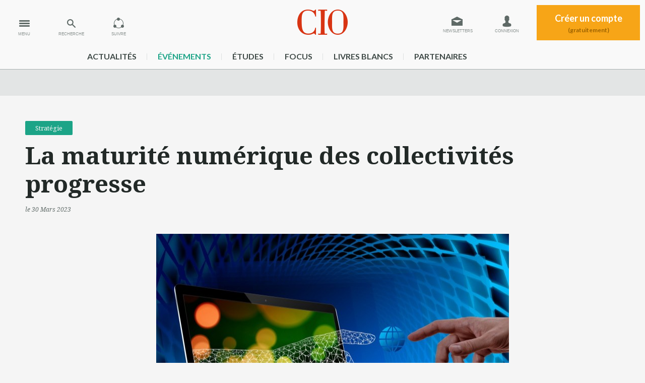

--- FILE ---
content_type: text/html
request_url: https://www.cio-online.com/actualites/lire-la-maturite-numerique-des-collectivites-progresse-14845.html
body_size: 14742
content:
<!DOCTYPE html>
<html lang="fr">
<head>
	<meta charset="iso-8859-1" />
<title>La maturit&eacute; num&eacute;rique des collectivit&eacute;s progresse</title>


<meta name="description" content="La maturité numérique des territoires continue de progresser selon le baromètre EY de 2023. Mais quelques sujets restent à la traîne, dont la data." />
<meta name="og:description" content="La maturité numérique des territoires continue de progresser selon le baromètre EY de 2023. Mais quelques sujets restent à la traîne, dont la data." />
<meta name="og:title" content="La maturité numérique des collectivités progresse" />
<meta name="og:image" content="https://images.itnewsinfo.com/cio/articles/grande/000000019730.jpg" />
<meta name="og:url" content="https://www.cio-online.com/actualites/lire-la-maturite-numerique-des-collectivites-progresse-14845.html" />


<meta name="copyright" content="CIO&copy; 2026" />



<link rel="canonical" href="https://www.cio-online.com/actualites/lire-la-maturite-numerique-des-collectivites-progresse-14845.html" />
<link rel="image_src" href="https://images.itnewsinfo.com/cio/articles/grande/000000019730.jpg"/>
<meta content="width=device-width,initial-scale=1, maximum-scale=1" name="viewport" />  

 
<meta name="google-site-verification" content="mxBy4H8JgVcY4mIuonHE4zuA6wmQZHxnHCFUQdCz8YM" />

<!-- Didomi -->
<script type="text/javascript">window.gdprAppliesGlobally=true;(function(){function n(e){if(!window.frames[e]){if(document.body&&document.body.firstChild){var t=document.body;var r=document.createElement("iframe");r.style.display="none";r.name=e;r.title=e;t.insertBefore(r,t.firstChild)}else{setTimeout(function(){n(e)},5)}}}function e(r,a,o,s,c){function e(e,t,r,n){if(typeof r!=="function"){return}if(!window[a]){window[a]=[]}var i=false;if(c){i=c(e,n,r)}if(!i){window[a].push({command:e,version:t,callback:r,parameter:n})}}e.stub=true;e.stubVersion=2;function t(n){if(!window[r]||window[r].stub!==true){return}if(!n.data){return}var i=typeof n.data==="string";var e;try{e=i?JSON.parse(n.data):n.data}catch(t){return}if(e[o]){var a=e[o];window[r](a.command,a.version,function(e,t){var r={};r[s]={returnValue:e,success:t,callId:a.callId};if(n.source){n.source.postMessage(i?JSON.stringify(r):r,"*")}},a.parameter)}}if(typeof window[r]!=="function"){window[r]=e;if(window.addEventListener){window.addEventListener("message",t,false)}else{window.attachEvent("onmessage",t)}}}e("__uspapi","__uspapiBuffer","__uspapiCall","__uspapiReturn");n("__uspapiLocator");e("__tcfapi","__tcfapiBuffer","__tcfapiCall","__tcfapiReturn");n("__tcfapiLocator");(function(e){var t=document.createElement("link");t.rel="preconnect";t.as="script";var r=document.createElement("link");r.rel="dns-prefetch";r.as="script";var n=document.createElement("link");n.rel="preload";n.as="script";var i=document.createElement("script");i.id="spcloader";i.type="text/javascript";i["async"]=true;i.charset="utf-8";var a="https://sdk.privacy-center.org/"+e+"/loader.js?target="+document.location.hostname;if(window.didomiConfig&&window.didomiConfig.user){var o=window.didomiConfig.user;var s=o.country;var c=o.region;if(s){a=a+"&country="+s;if(c){a=a+"&region="+c}}}t.href="https://sdk.privacy-center.org/";r.href="https://sdk.privacy-center.org/";n.href=a;i.src=a;var d=document.getElementsByTagName("script")[0];d.parentNode.insertBefore(t,d);d.parentNode.insertBefore(r,d);d.parentNode.insertBefore(n,d);d.parentNode.insertBefore(i,d)})("f0c52c20-b8cf-485b-a4b4-c222da28676d")})();</script><!-- Google Tag Manager -->
<script type="didomi/javascript">(function(w,d,s,l,i){w[l]=w[l]||[];w[l].push({'gtm.start':
        new Date().getTime(),event:'gtm.js'});var f=d.getElementsByTagName(s)[0],
        j=d.createElement(s),dl=l!='dataLayer'?'&l='+l:'';j.async=true;j.src=
        'https://www.googletagmanager.com/gtm.js?id='+i+dl;f.parentNode.insertBefore(j,f);
    })(window,document,'script','dataLayer','GTM-MLP9B79');</script>
<!-- End Google Tag Manager -->

<link href='https://fonts.googleapis.com/css?family=Noto+Serif:400,700,400italic,700italic' rel='stylesheet' type='text/css'>
<link href='https://fonts.googleapis.com/css?family=Lato:700,900' rel='stylesheet' type='text/css'>

<!-- <link rel="stylesheet" href="/style/layout_compressor.css" type="text/css" /> -->
<link rel="stylesheet" href="/style/grille-min.css" type="text/css" />
<link rel="stylesheet" href="/style/layout.css?v=16" type="text/css" />
<link rel="stylesheet" href="/style/screen-min1240.css" type="text/css" />
<link rel="stylesheet" href="/style/screen-max1000.css" type="text/css" />
<link rel="stylesheet" href="/style/screen-max750.css" type="text/css" />
<link rel="stylesheet" type="text/css" href="/style/print.css" media="print" />

<link rel="icon" type="image/png" href="https://www.cio-online.com/favicon.png" />
<link rel="apple-touch-icon-precomposed" sizes="114x114" href="https://www.cio-online.com/iPhone4_Icon@2x.png">
<link rel="apple-touch-icon-precomposed" sizes="72x72" href="https://www.cio-online.com/iPad_Icon-72.png">
<link rel="apple-touch-icon-precomposed" href="https://www.cio-online.com/iPhone_Icon.png">

<!--[if lt IE 9]>
<script src="/javascript/html5shiv.min.js"></script>
<![endif]-->
<!-- PUB --> 

<script type="text/javascript" language="JavaScript" src="https://www.cio-online.com/javascript/jquery-min.js"></script>
<script type="text/javascript" language="JavaScript" src="https://www.cio-online.com/javascript/fonction.js?v=1"></script>

<script type="text/javascript" src="https://aka-cdn-ns.adtech.de/dt/common/DAC.js"></script>
<script type="text/javascript" src="https://aka-cdn-ns.adtech.de/dac/866.1/w1160978.js"></script>






 
    <script type="didomi/javascript">
		ADTECH.config.page = { protocol: 'https', server: 'adserver.adtech.de', network: '866.1', siteid: '692734', params: { loc: '100' }};
	</script>

	<script type="didomi/javascript">
		var idsessionidg = "7b6497b1e8bd804f715da76b19797d4b";
		var urlDestTrackIdg = "https://www.cio-online.com/";
	</script>


	

	<script type="didomi/javascript">
		dataLayer = [{
			'page': 'strategie_actualite_single-article',
			'themes' : '["strategie"]',
			'customer_company' : 'NONE'
		}];

		console.log('Page: strategie_actualite_single-article');
		console.log('Theme: ["strategie"]');
	</script>

    </head>
<body>
<!-- Google Tag Manager (noscript) -->
<noscript><iframe src="https://www.googletagmanager.com/ns.html?id=GTM-MLP9B79" height="0" width="0" style="display:none;visibility:hidden"></iframe></noscript>
<!-- End Google Tag Manager (noscript) -->


<div class="pixel pub-Adtech" data-dimension="16" data-theme="22" data-position="Default"></div><div id="Habillage" class="bloc-pub Habillage"></div><div id="Interstitiel" class="bloc-pub Interstitiel"></div><div id="Notification" class="bloc-pub Notification"></div>
<header id="header" class="bigHeader transition">
    <div onclick="ga('send', 'event', 'Header', 'Clics', 'Menu');" id="menu" class="actionMenu transition"><span>MENU</span></div>
    <div onclick="ga('send', 'event', 'Header', 'Clics', 'Recherche');" id="recherche" class="actionMenu transition"><span>RECHERCHE</span></div>
    <div onclick="ga('send', 'event', 'Header', 'Clics', 'Suivre');" id="suivre" class="actionMenu transition"><span>SUIVRE</span></div>
    <!--<ul class="social transition">
        <li><a onclick="ga('send', 'event', 'Header', 'Clics', 'Facebook');" target="_blank" class="fb" href="https://www.facebook.com/pages/CIO-France/133550373329285"></a></li>
        <li><a onclick="ga('send', 'event', 'Header', 'Clics', 'Twitter');" target="_blank" class="twitter" href="https://twitter.com/CIO_France"></a></li>
        <li><a onclick="ga('send', 'event', 'Header', 'Clics', 'Gplus');" target="_blank" class="gplus" href="https://plus.google.com/u/0/b/113709889823494803096/113709889823494803096/posts"></a></li>
        <li><a onclick="ga('send', 'event', 'Header', 'Clics', 'Linkedin');" target="_blank" class="linkedin" href="https://www.linkedin.com/company/cio-online-france"></a></li>
    </ul>-->
	
    <div id="actionMenu_close"></div>
    
    <ul id="gestionCompte">
    	<!--
        <li class="newsletter">
            <a href=""></a>
        </li>
        -->
		            <li class="newsletter">
                <a class="transition infoPicto" onclick="ga('send', 'event', 'Header', 'Clics', 'Newsletter');" href="https://www.cio-online.com/compte_utilisateur/newsletter.php" title="Inscription Newsletter">Newsletters</a>
            </li>
            <li class="connexion">
                <a class="transition infoPicto" onclick="ga('send', 'event', 'Header', 'Clics', 'Connexion');" href="https://www.cio-online.com/compte_utilisateur/identification.php" title="Connexion à votre compte">Connexion</a>
            </li>
            <li class="addCompte">
                <a class="transition" onclick="ga('send', 'event', 'Header', 'Clics', 'CreationCompte');" href="https://www.cio-online.com/compte_utilisateur/inscription.php">Créer un compte<span>(gratuitement)</span></a>
            </li>
                </ul>
    
    <a onclick="ga('send', 'event', 'Header', 'Clics', 'Logo');" class="logo" href="https://www.cio-online.com/"></a>
	
    <div class="clear"></div>
    
    <ul id="menu_rubrique" style="width:975px!important;">
        <li><a href="https://www.cio-online.com/actualites/">actualités</a><span></span></li>
    	<li><a href="https://www.cio-online.com/conferences/" style="color:#1ca487">événements</a><span></span></li>
    	<li><a href="https://www.cio-online.com/etudes/">études</a><span></span></li>
    	<li><a href="https://www.cio-online.com/ciofocus/">Focus</a><span></span></li>
    	<li><a href="https://www.cio-online.com/livres-blancs/">livres blancs</a><span></span></li>
    	<li><a href="https://www.cio-online.com/espace-partenaire/centre-de-documentation.html">partenaires</a></li>
    	
    	<!-- <li><a href="https://www.cio-online.com/sondage-strategie-it-2024/index.php" style="color:blue">Stratège IT 2024</a></li> -->
    	
    </ul>
    
    
    
    <div class="sous_menu transition" id="sous_suivre">
    	<div class="container">
            <p>Suivez CIO sur vos réseaux !</p>
            <ul>
                <li><a onclick="ga('send', 'event', 'Header', 'Clics', 'Facebook');" target="_blank" class="fb" href="https://www.facebook.com/pages/CIO-France/133550373329285"></a></li>
                <li><a onclick="ga('send', 'event', 'Header', 'Clics', 'Twitter');" target="_blank" class="twitter" href="https://twitter.com/CIO_France"></a></li>
				<li><a onclick="ga('send', 'event', 'Header', 'Clics', 'Rss');" target="_blank" class="rss" style="background-image: url(/fluxrss.jpg);" href="https://www.cio-online.com/rss.php"></a></li>
				<!--
                <li><a onclick="ga('send', 'event', 'Header', 'Clics', 'Gplus');" target="_blank" class="gplus" href="https://plus.google.com/u/0/b/113709889823494803096/113709889823494803096/posts"></a></li>
				-->
                <li><a onclick="ga('send', 'event', 'Header', 'Clics', 'Linkedin');" target="_blank" class="linkedin" href="https://www.linkedin.com/company/cio-online-france"></a></li>
            </ul>
        </div>
    </div>
    
    <div class="sous_menu transition" id="sous_recherche">
    	<div class="container">
            <form method="get" action="/actualites/search.php">
                <input type="text" placeholder="Saisissez votre recherche" class="search" name="iSearch" value="" />
                <input type="submit" class="bouton action send_search" name="send_search" value="Rechercher">
            </form>
        </div>
    </div>

    <div class="sous_menu transition" id="sous_menu">
        <div class="container">
            <ul class="rubrique">
                <li class="home"><a href="https://www.cio-online.com/"></a></li>
                <li class="conf">
                    <a onclick="ga('send', 'event', 'SousMenu', 'Clics', 'Conferences');" href="https://www.cio-online.com/conferences/">
                        <figure>
                            <figcaption>Découvrez nos rendez-vous</figcaption>
                        </figure>
                    </a>
                </li>
                <li class="etude">
                    <a onclick="ga('send', 'event', 'SousMenu', 'Clics', 'Etudes');" href="https://www.cio-online.com/etudes/">
                        <figure>
                            <figcaption>Consultez nos études</figcaption>
                        </figure>
                    </a>
                </li>
                <li class="pdf">
                    <a onclick="ga('send', 'event', 'SousMenu', 'Clics', 'PDF');" href="https://www.cio-online.com/ciofocus/">
                        <figure>
                            <figcaption>Accédez aux contenus stratégiques</figcaption>
                        </figure>
                    </a>
                </li>
                <li class="autre lb">
                    <a onclick="ga('send', 'event', 'SousMenu', 'Clics', 'LivresBlancs');" href="https://www.cio-online.com/livres-blancs/">
                        <span>
                            <b>Livres blancs</b>
                            Téléchargements gratuits
                        </span>
                    </a>
                </li>
                <li class="autre">
                    <a onclick="ga('send', 'event', 'SousMenu', 'Clics', 'Partenaires');" href="https://www.cio-online.com/espace-partenaire/centre-de-documentation.html">
                        <span>
                            <b>Espaces partenaires</b>
                            Centre de documentation
                        </span>
                    </a>
                </li>
            </ul>
            <ul class="thematique">
                <li><a onclick="ga('send', 'event', 'SousMenu', 'Clics', 'Interviews');" href="https://www.cio-online.com/actualites/interviews-25-page-1.html">Interviews</a></li>
                <li><a onclick="ga('send', 'event', 'SousMenu', 'Clics', 'Videos');" href="https://www.cio-online.com/actualites/videos-26-page-1.html">Vidéos</a></li>
            	<li><a onclick="ga('send', 'event', 'SousMenu', 'Clics', 'Stratégie');" href="https://www.cio-online.com/actualites/strategie-22-page-1.html">Stratégie</a></li>
                <li><a onclick="ga('send', 'event', 'SousMenu', 'Clics', 'Management');" href="https://www.cio-online.com/actualites/management-9-page-1.html">Management</a></li>
                <li><a onclick="ga('send', 'event', 'SousMenu', 'Clics', 'Business');" href="https://www.cio-online.com/actualites/business-1-page-1.html">Business</a></li>
                <li><a onclick="ga('send', 'event', 'SousMenu', 'Clics', 'Projets');" href="https://www.cio-online.com/actualites/projets-3-page-1.html">Projets</a></li>
                <li><a onclick="ga('send', 'event', 'SousMenu', 'Clics', 'Technologies');" href="https://www.cio-online.com/actualites/technologies-11-page-1.html">Technologies</a></li>
                <li><a onclick="ga('send', 'event', 'SousMenu', 'Clics', 'Juridique');" href="https://www.cio-online.com/actualites/juridique-15-page-1.html">Juridique</a></li>
                <li><a onclick="ga('send', 'event', 'SousMenu', 'Clics', 'ParoleAuxMetiers');" href="https://www.cio-online.com/actualites/la-parole-aux-metiers-24-page-1.html">La parole aux métiers</a></li>
                <li><a onclick="ga('send', 'event', 'SousMenu', 'Clics', 'Tribunes');" href="https://www.cio-online.com/actualites/tribunes-8-page-1.html">Tribunes</a></li>
                <li><a onclick="ga('send', 'event', 'SousMenu', 'Clics', 'Nominations');" href="https://www.cio-online.com/actualites/nominations-4-page-1.html">Nominations</a></li>
                <li><a onclick="ga('send', 'event', 'SousMenu', 'Clics', 'Bibliographie');" href="https://www.cio-online.com/actualites/bibliographie-7-page-1.html">Bibliographie</a></li>
                <li><a onclick="ga('send', 'event', 'SousMenu', 'Clics', 'Agenda');" href="https://www.cio-online.com/agenda/">Agenda</a></li>
                <li><a onclick="ga('send', 'event', 'SousMenu', 'Clics', 'Humour');" href="https://www.cio-online.com/actualites/humour-16-page-1.html">Humour</a></li>
            </ul>
        </div>
    </div>
</header>

<div class="megaban" id="megaban_top">
    <div class="container">
        <div id="BanTop" class="pub-Adtech bloc-pub BanTop" data-dimension="225" data-theme="22" data-position="Top"></div>
    </div>
</div>
<main>

		<script>
		themesLaraTrack = "Transformation numérique|Business#Secteur public / privé|Business#Stratégie|Business";
	</script>
<link rel="stylesheet" type="text/css" href="css/css.css">

<article id="article" class="container">
	<div class="contenu_article" itemscope itemtype="http://schema.org/Article">
        <header>
        	<a class="tag" itemprop="articleSection" title="Stratégie" href="/actualites/strategie-22-page-1.html" rel="category tag">Stratégie</a>
            <!-- <h1 itemprop="name">class="creditNegatif"</h1> -->
			<h1 itemprop="name">La maturité numérique des collectivités progresse</h1>
            <aside>
                <!--par <a href="#sign">Aurélie Chandeze</a>, --><time datetime="2023-03-30" itemprop="datePublished" content="2023-03-30">le 30 Mars 2023</time>
            </aside>
            				<div class="illustration noPDF">
					<figure class="image">
						<div class="overflow">
							<img itemprop="image" src="https://images.itnewsinfo.com/cio/articles/grande/000000019730.jpg" alt="La maturité numérique des collectivités progresse" />
						</div>
						<figcaption>Selon le baromètre EY 2023 de la maturité numérique des territoires, les collectivités ont notamment progressé en matière d’inclusion numérique, en particulier dans celles comptant moins de 50 000 habitants. </figcaption>
					</figure>
                    				</div>
                <hr />
                            
        </header>
        
        <p class="chapeau" itemprop="articleBody">Le baromètre 2023 de la maturité numérique des territoires témoigne d'une progression globale sur l'ensemble des thématiques. Toutefois, quelques sujets accusent un certain retard, dont le numérique responsable ou l'usage de la data.</p>
        <p class="texte" itemprop="articleBody"><span class="pub mpu" id="mpuTop"><span id="MPUTop" class="pub-Adtech bloc-pub MPUTop" data-dimension="170" data-theme="22" data-position="Top"></span><small>Publicité</small></span>EY a récemment publié les résultats du troisième baromètre de la maturité numérique des territoires français, co-réalisé avec France urbaine, Intercommunalités de France et Les Interconnectés. Cette enquête, réalisée auprès d'une centaine de collectivités locales, révèle les efforts déjà accomplis sur certains points, notamment la dématérialisation des services, l'inclusion numérique et la sensibilisation aux cyber-risques. Mais si la transformation numérique des territoires est bien engagée, il reste encore du chemin à faire sur d'autres sujets, en particulier l'impact environnemental du numérique ou l'usage de la data.<br /><br /> « Le baromètre est né d'un constat : un manque de visibilité globale sur tous les volets de la transformation numérique dans les territoires », explique Jean-Marc Eiclier, associé chez EY et responsable de l'offre transformation numérique pour le secteur public local. L'enjeu était de sensibiliser les élus et les directions générales des territoires, de leur montrer la tendance globale sur ces sujets et de leur permettre de se situer, en proposant six niveaux de maturité. « Ceci en évitant le classement des répondants », souligne l'associé chez EY. Un choix voulu, afin de ne pas pointer du doigt, mais bien d'aider la décision. Selon Jean-Marc Eiclier, la première édition, réalisée en 2018, a permis de montrer que la transformation numérique des territoires était engagée et ouverte à tous. L'édition 2021, qui a suivi la crise sanitaire, a témoigné d'une très forte accélération, en particulier sur la cybersécurité et l'administration numérique. « À ce moment-là, le numérique a pris toute sa place. Et cela s'est pérennisé », commente Jean-Marc Eiclier. Dans l'édition 2023, les mêmes thèmes reviennent en effet parmi les plus matures.<br /><br /> <strong>Cybersécurité : du mieux, mais ne pas s'arrêter là</strong><br /><br /> La cybersécurité affiche le plus haut niveau de maturité global, avec une prise de conscience des cyber-risques qui continue de progresser. Plus de six répondants sur dix ont intégré le sujet dans une démarche globale, portée par l'exécutif, et 58% indiquent disposer d'une vision complète des risques liés au numérique. Par ailleurs, 69% des répondants ont mis en place des actions de sensibilisation des élus et des agents. « Mais faut-il se satisfaire de ce niveau de maturité », s'interroge Jean-Marc Eiclier ? En effet, le rapport révèle quelques bémols. Ainsi, les mesures de protection et de réponse concrètes ne suivent pas encore le mouvement : 51% des sondés seulement ont prévu un dispositif de gestion de crise, dont 23% seulement parmi les communautés de communes. De même, moins de la moitié (49%) des territoires ont mis en oeuvre un PCA et un PRA conformes aux exigences du gouvernement, et 18% seulement parmi les communautés de communes.<br /><br /><span class="pub mpu" id="mpuMiddle"><span id="MPUCenter" class="pub-Adtech bloc-pub MPUCenter" data-dimension="170" data-theme="22" data-position="Center"></span><small>Publicité</small></span>En ce qui concerne l'e-administration, 75% des répondants estiment que les usages numériques sont bien ancrés dans leurs pratiques. La plupart des collectivités proposent également des services dématérialisés de bout en bout, en place chez 73% d'entre elles. Toutefois l'avancement est moindre parmi les communautés de communes, qui sont tout de même 42% dans ce cas. Néanmoins, des progrès restent à faire pour mieux partager l'information, avec 8% seulement des répondants qui ont déployé le « Dites-le-nous une fois ».<br /><br /> <strong>Une vision plus centrée sur les usagers</strong><br /><br /> Mais la crise sanitaire a aussi mis en évidence de nouveaux enjeux, telle l'inclusion numérique. En 2023, le sujet semble bien identifié, avec 69% des sondés qui disposent d'un plan en la matière. Par rapport à 2021, le thème est d'ailleurs celui sur lequel la maturité globale a le plus progressé, avec plus de la moitié des répondants ayant enclenché la mise en oeuvre d'actions concrètes. « Aujourd'hui, la technologie est au service des usagers, et de tous les usagers, quels qu'ils soient », souligne Jean-Marc Eiclier, qui note un accent mis sur le « phygital », chaque service proposé par les collectivités étant pensé à la fois dans une logique physique et numérique. La marche demeure cependant là aussi plus haute pour les communautés de communes, dont 26% seulement proposent des services conformes au référentiel général d'amélioration de l'accessibilité (RGAA), contre 56% des autres territoires. En revanche, une majorité de répondants pèche sur le développement de leurs compétences numériques, 32% seulement ayant prévu des actions pour améliorer ces dernières.<br /><br /> Le numérique responsable, au sens plutôt environnemental (la dimension sociétale ayant été abordée à part dans le volet sur l'inclusion) figure également parmi les thèmes émergents, étant le moins mature du baromètre. De fait, si 59% des grandes collectivités (plus de 200 000 habitants) ont engagé une démarche de numérique responsable, la moitié seulement se sont attaqués à la mesure de l'empreinte carbone dans le cadre de ces stratégies - alors même qu'il s'agit du point de départ pour bien orienter les actions. Jean-Marc Eiclier explique ce fait par les arbitrages que beaucoup de collectivités ont dû faire, en particulier durant la crise sanitaire, en raison des contraintes rencontrées en termes de ressources et de compétences. « Mais nous prenons le pari que ce thème va progresser dans les prochaines éditions », nuance l'associé.<br /><br /> <strong>Des marges de progrès sur la data et la coopération</strong><br /><br /> La coopération et la mutualisation des actions peinent aussi à se concrétiser, malgré leur intérêt pour les collectivités, notamment les plus petites. Ainsi, 28% seulement de ces dernières portent ou participent à des projets numériques mutualisés. Et au niveau global, un quart seulement des sondés peut s'appuyer sur un dispositif de supervision de pilotage et de suivi en temps réel de ses activités. Pourtant, la coopération territoriale est indispensable pour aller plus loin, rappelle Jean-Marc Eiclier, pour qui le changement d'échelle nécessite de collaborer.<br /><br /> Enfin, un dernier thème où la maturité est moindre qu'attendu concerne la mise en place d'un service public local de la donnée. En matière de data, si 97% des grandes collectivités (+ 200 000 habitants) ont libéré leur patrimoine informationnel, seuls 18% des sondés ont mis en place une gouvernance ouverte avec les autres acteurs du territoire. Conséquence, au niveau global, 46% seulement des répondants disposent d'une vision d'ensemble et à jour sur leur patrimoine data, un taux qui chute à 16% dans les petits territoires (moins de 50 000 habitants). Ce manque de gouvernance et de visibilité freine les usages, à peine plus d'un tiers des collectivités (35%) ayant déployé des cas d'usage autour des données.<br /><br /> <strong>La taille du territoire ne détermine pas tout</strong><br /><br /> Globalement, le niveau de maturité progresse avec la taille, jusqu'au seul de 200 000 habitants où l'effet n'est plus significatif. Si les petites collectivités ne disposent bien entendu pas des mêmes ressources que les grandes agglomérations, le rapport montre que ces facteurs ne déterminent pas à eux seuls les différences observées. Ainsi, les thèmes les plus matures restent similaires, quelle que soit la taille, avec la cybersécurité en tête, hormis pour les communautés de communes où l'inclusion numérique est le thème le plus mature. Des écarts très marqués apparaissent aux extrêmes, par exemple sur la cybersécurité. Au niveau global, 57% des répondants ont démarré la mise en oeuvre d'actions dans ce domaine. Plus en détail, c'est le cas de 80% des collectivités de + de 200 000 habitants, contre 33% de celles de moins de 50 000 habitants - qui représentent tout de même près de 76% de la population selon les chiffres du ministère chargé des collectivités territoriales.<br /><br /> « Mais les collectivités de plus petite taille se distinguent en revanche sur un sujet en particulier, la formation des publics les plus éloignés du numérique. 76% des collectivités de moins de 50 000 habitants mettent en oeuvre de telles actions, contre 59% des très grandes », souligne Jean-Marc Eiclier. Sur les trois grands niveaux de maturité identifiés dans le baromètre (avancé, en mouvement et en réflexion), seuls 8% des grandes collectivités sont au premier niveau. Mais 8% des petites collectivités figurent en revanche dans la catégorie la plus avancée. « Cela confirme que la transformation est avant tout une question de prise en compte des enjeux au bon niveau », observe Jean-Marc Eiclier. Un unique point commun caractérise les territoires les plus avancés : « Tous sont très matures sur la stratégie et la gouvernance du numérique : c'est le facteur clef pour progresser sur les autres thèmes », pointe-t-il. Un aspect également souligné par Sébastien Martin, président d'Intercommunalités de France et président du Grand Chalon dans l'introduction du rapport 2023 : « l'accélération de la transformation numérique de nos territoires reste l'une des grandes priorités nationales, mais son portage politique doit être fort et soutenu à tous les niveaux. »</p>
        
		            <aside class="encadre">
                <h3>À propos de l'étude</h3>
                <p>Le baromètre 2023 de la maturité numérique des territoires a été co-réalisé par EY et trois associations de collectivités : France urbaine, Intercommunalités de France et Les Interconnectés. Il s'appuie sur une enquête en ligne réalisée entre octobre et décembre 2022 auprès d'une centaine de collectivités adhérentes des différentes associations. Il s'agit de la troisième édition, les précédentes datant de 2018 et 2021. 49 répondants sont des communes et communautés de communes, 18 des métropoles, 5 des communautés urbaines et 29 des communautés d'agglomération. Les collectivités de moins de 50 000 habitants représentent 40% des répondants, celles entre 50 000 et 200 000 37% et celles au-dessus de 200 000 23%.<br /><br />Les questions du baromètre ont été coconstruites avec les représentants des collectivités autour de dix grands thèmes : la cybersécurité, l'inclusion numérique, l'administration numérique, les services aux usagers, la stratégie et la gouvernance numériques, l'aménagement numérique du territoire, l'écosystème et l'économie numériques, la coopération territoriale, le service public local de la donnée et enfin le numérique responsable. Grâce aux trois associations partenaires de l'édition 2023, le panel de répondants offre une bonne représentativité, avec des collectivités de toutes tailles et sous tous statuts juridiques. Pour chaque thème, des affirmations sont proposées, avec six réponses possibles, correspondant à six niveaux de maturité différents, depuis « Sujet non abordé » jusqu'à « mise en oeuvre effective et en amélioration continue ».<br /><br /><strong>A lire également : </strong><br />- <a href="https://www.cio-online.com/actualites/lire-la-numerisation-des-demarches-administratives-essentielles-s-accelere-13506.html" target="_blank">La numérisation des démarches administratives essentielles s'accélère</a> (cio-online.com)</p>
            </aside>
            
        <!---------------- SIGNATURE ----------------->
        			<section id="sign" class="signature" itemprop="author" itemscope itemtype="http://schema.org/Person">
				<h3>Article rédigé par</h3>
				<img alt="Aurélie Chandeze" src="https://images.itnewsinfo.com/idg/auteur/moyen/000000013871.jpg">
				<p>
					<b itemprop="name">Aurélie Chandeze</b>, Rédactrice en chef adjointe de CIO <br />
					Suivez l'auteur sur <a target="_blank" href="https://www.linkedin.com/in/aurelie-chandeze/" title="Aurélie Chandeze">Linked In</a>, 				</p>
			</section>
			        <!---------------- END SIGNATURE ----------------->
        
        <!---------------- PARTAGE ----------------->
        <section id="rs" class="partage">
        	<h3>Partager cet article</h3>
            <ul style="width:230px">
<li><a onclick="ga('send', 'event', 'Partage', 'Clics', 'Facebook');"  target="_blank" class="fb" href="https://www.facebook.com/sharer/sharer.php?u=https://www.cio-online.com/actualites/lire-la-maturite-numerique-des-collectivites-progresse-14845.html"></a></li>
<li><a onclick="ga('send', 'event', 'Partage', 'Clics', 'Twitter');" target="_blank" class="twitter" href="https://twitter.com/intent/tweet?url=https://www.cio-online.com/actualites/lire-la-maturite-numerique-des-collectivites-progresse-14845.html"></a></li>
<!--
<li><a onclick="ga('send', 'event', 'Partage', 'Clics', 'GooglePlus');" target="_blank" class="gplus" href="https://plus.google.com/share?url=https://www.cio-online.com/actualites/lire-la-maturite-numerique-des-collectivites-progresse-14845.html"></a></li>
<li><a onclick="ga('send', 'event', 'Partage', 'Clics', 'FluxRSS');" target="_blank" class="rss" href="https://www.cio-online.com/rss.php"></a></li>
-->
<li><a onclick="ga('send', 'event', 'Partage', 'Clics', 'LinkedIn');" target="_blank" class="linkedin" href="http://www.linkedin.com/shareArticle?mini=true&url=https://www.cio-online.com/actualites/lire-la-maturite-numerique-des-collectivites-progresse-14845.html"></a></li>
<!--
<li><a onclick="ga('send', 'event', 'Partage', 'Clics', 'Viadeo');" target="_blank" class="viadeo" href="http://www.viadeo.com/shareit/share/?url=https://www.cio-online.com/actualites/lire-la-maturite-numerique-des-collectivites-progresse-14845.html"></a></li>
-->
<li><a onclick="ga('send', 'event', 'Partage', 'Clics', 'Email');" class="email" href="mailto:?subject=Partage sur CIO&body=https://www.cio-online.com/actualites/lire-la-maturite-numerique-des-collectivites-progresse-14845.html"></a></li>
</ul>
     
        </section>
        <!---------------- END PARTAGE ----------------->
   	</div>
    
    <!---------------- MEME SUJET ----------------->
    <aside class="memeSujet">
        <h3>Articles sur le même sujet</h3>
        	<article class="numero1">     
						<figure>
															<a href="https://www.cio-online.com/actualites/lire-les-risques-lies-a-l-ia-au-coeur-des-preoccupations-des-entreprises-16786.html">
									<img alt="Les risques liés à l'IA au coeur des préoccupations des entreprises" src="https://images.itnewsinfo.com/cio/articles/moyen/000000022352.jpg" />
								</a>
														</figure>
							
						<h2><a href="https://www.cio-online.com/actualites/lire-les-risques-lies-a-l-ia-au-coeur-des-preoccupations-des-entreprises-16786.html" title="Les risques liés à l'IA au coeur des préoccupations des entreprises">
							Les risques liés à l'IA au coeur des préoccupations des entreprises													</a></h2>
						<aside class="tag">
							<time datetime="2026-01-20">le 20 Janvier 2026</time>, 
							dans <a rel="category tag" href="/actualites/strategie-22-page-1.html" title="Stratégie">
								Stratégie							</a>
						</aside>
					</article>
					<article class="numero2">     
						<figure>
															<a href="https://www.cio-online.com/actualites/lire-en-matiere-d-ia-toutes-les-donnees-ne-se-valent-pas-16783.html">
									<img alt="En matière d'IA, toutes les données ne se valent pas" src="https://images.itnewsinfo.com/cio/articles/moyen/000000022349.jpg" />
								</a>
														</figure>
							
						<h2><a href="https://www.cio-online.com/actualites/lire-en-matiere-d-ia-toutes-les-donnees-ne-se-valent-pas-16783.html" title="En matière d'IA, toutes les données ne se valent pas">
							En matière d'IA, toutes les données ne se valent pas													</a></h2>
						<aside class="tag">
							<time datetime="2026-01-19">le 19 Janvier 2026</time>, 
							dans <a rel="category tag" href="/actualites/strategie-22-page-1.html" title="Stratégie">
								Stratégie							</a>
						</aside>
					</article>
					<article class="numero3">     
						<figure>
															<a href="https://www.cio-online.com/actualites/lire-chatbot-genai-la-societe-generale-revient-a-un-outil-du-marche-16780.html">
									<img alt="Chatbot GenAI : la Société Générale revient à un outil du marché" src="https://images.itnewsinfo.com/cio/articles/moyen/000000022347.jpg" />
								</a>
														</figure>
							
						<h2><a href="https://www.cio-online.com/actualites/lire-chatbot-genai-la-societe-generale-revient-a-un-outil-du-marche-16780.html" title="Chatbot GenAI : la Société Générale revient à un outil du marché">
							Chatbot GenAI : la Société Générale revient à un outil du marché													</a></h2>
						<aside class="tag">
							<time datetime="2026-01-19">le 19 Janvier 2026</time>, 
							dans <a rel="category tag" href="/actualites/strategie-22-page-1.html" title="Stratégie">
								Stratégie							</a>
						</aside>
					</article>
					<article class="numero4">     
						<figure>
															<a href="https://www.cio-online.com/actualites/lire-une-circulaire-va-renforcer-le-poids-de-la-dinum-dans-les-achats-it-de-l-etat-16784.html">
									<img alt="Une circulaire va renforcer le poids de la Dinum dans les achats IT de l'Etat" src="https://images.itnewsinfo.com/cio/articles/moyen/000000022350.jpg" />
								</a>
														</figure>
							
						<h2><a href="https://www.cio-online.com/actualites/lire-une-circulaire-va-renforcer-le-poids-de-la-dinum-dans-les-achats-it-de-l-etat-16784.html" title="Une circulaire va renforcer le poids de la Dinum dans les achats IT de l'Etat">
							Une circulaire va renforcer le poids de la Dinum dans les achats IT de l'Etat													</a></h2>
						<aside class="tag">
							<time datetime="2026-01-16">le 16 Janvier 2026</time>, 
							dans <a rel="category tag" href="/actualites/strategie-22-page-1.html" title="Stratégie">
								Stratégie							</a>
						</aside>
					</article>
					<article class="numero5">     
						<figure>
															<a href="https://www.cio-online.com/actualites/lire-l-europe-relance-la-piste-de-l-open-source-pour-reduire-sa-dependance-numerique-16782.html">
									<img alt="L'Europe relance la piste de l'open source pour réduire sa dépendance numérique" src="https://images.itnewsinfo.com/cio/articles/moyen/000000022348.jpg" />
								</a>
														</figure>
							
						<h2><a href="https://www.cio-online.com/actualites/lire-l-europe-relance-la-piste-de-l-open-source-pour-reduire-sa-dependance-numerique-16782.html" title="L'Europe relance la piste de l'open source pour réduire sa dépendance numérique">
							L'Europe relance la piste de l'open source pour réduire sa dépendance numérique													</a></h2>
						<aside class="tag">
							<time datetime="2026-01-16">le 16 Janvier 2026</time>, 
							dans <a rel="category tag" href="/actualites/strategie-22-page-1.html" title="Stratégie">
								Stratégie							</a>
						</aside>
					</article>
					    </aside>
    <!---------------- END MEME SUJET ----------------->


	

<!---------------- ARTICLES À LA UNE ----------------->

			<aside class="memeSujet">
    <h3>Articles à la une</h3>
    <div class="articles-grid">
            <div class="article-item numero1">
                
                                    <figure>
                        <a href="https://www.cio-online.com/actualites/lire-la-cnam-fait-plier-vmware-broadcom-avec-un-refere-16785.html">
                            <img src="https://images.itnewsinfo.com/cio/articles/moyen/000000022351.jpg" alt="La Cnam fait plier VMware-Broadcom avec un référé" />
                        </a>
                    </figure>
                
                <h2><a href="https://www.cio-online.com/actualites/lire-la-cnam-fait-plier-vmware-broadcom-avec-un-refere-16785.html">La Cnam fait plier VMware-Broadcom avec un référé</a></h2>

                <aside class="tag">
                                            <time datetime="2026-01-19">le le 19 Janvier 2026</time>,                        dans <a rel="category tag" href="/actualites/juridique-15-page-1.html">Juridique</a>
                                    </aside>
            </div>

            
            <div class="article-item numero2">
                
                                    <figure>
                        <a href="https://www.cio-online.com/actualites/lire-en-matiere-d-ia-toutes-les-donnees-ne-se-valent-pas-16783.html">
                            <img src="https://images.itnewsinfo.com/cio/articles/moyen/000000022349.jpg" alt="En matière d'IA, toutes les données ne se valent pas" />
                        </a>
                    </figure>
                
                <h2><a href="https://www.cio-online.com/actualites/lire-en-matiere-d-ia-toutes-les-donnees-ne-se-valent-pas-16783.html">En matière d'IA, toutes les données ne se valent pas</a></h2>

                <aside class="tag">
                                            <time datetime="2026-01-19">le le 19 Janvier 2026</time>,                        dans <a rel="category tag" href="/actualites/strategie-22-page-1.html">Stratégie</a>
                                    </aside>
            </div>

            
            <div class="article-item numero3">
                
                                    <figure>
                        <a href="https://www.cio-online.com/actualites/lire-ia-comment-depasser-les-obstacles-au-deploiement-des-agents-16787.html">
                            <img src="https://images.itnewsinfo.com/cio/articles/moyen/000000022353.jpg" alt="IA : comment dépasser les obstacles au déploiement des agents" />
                        </a>
                    </figure>
                
                <h2><a href="https://www.cio-online.com/actualites/lire-ia-comment-depasser-les-obstacles-au-deploiement-des-agents-16787.html">IA : comment dépasser les obstacles au déploiement des agents</a></h2>

                <aside class="tag">
                                            <time datetime="2026-01-20">le le 20 Janvier 2026</time>,                        dans <a rel="category tag" href="/actualites/technologies-11-page-1.html">Technologies</a>
                                    </aside>
            </div>

            
            <div class="article-item numero4">
                
                                    <figure>
                        <a href="https://www.cio-online.com/actualites/lire-les-risques-lies-a-l-ia-au-coeur-des-preoccupations-des-entreprises-16786.html">
                            <img src="https://images.itnewsinfo.com/cio/articles/moyen/000000022352.jpg" alt="Les risques liés à l'IA au coeur des préoccupations des entreprises" />
                        </a>
                    </figure>
                
                <h2><a href="https://www.cio-online.com/actualites/lire-les-risques-lies-a-l-ia-au-coeur-des-preoccupations-des-entreprises-16786.html">Les risques liés à l'IA au coeur des préoccupations des entreprises</a></h2>

                <aside class="tag">
                                            <time datetime="2026-01-20">le le 20 Janvier 2026</time>,                        dans <a rel="category tag" href="/actualites/strategie-22-page-1.html">Stratégie</a>
                                    </aside>
            </div>

            
            <div class="article-item numero5">
                
                                    <figure>
                        <a href="https://www.cio-online.com/actualites/lire-raphael-reiß-rssi-du-groupe-vaillant--un-rssi-moderne-doit-faire-plus-que-gerer-les-risques-technologiques-16779.html">
                            <img src="https://images.itnewsinfo.com/cio/articles/moyen/000000022346.jpg" alt="Raphael Reiß, RSSI du groupe Vaillant : « Un RSSI moderne doit faire plus que gérer les risques technologiques »" />
                        </a>
                    </figure>
                
                <h2><a href="https://www.cio-online.com/actualites/lire-raphael-reiß-rssi-du-groupe-vaillant--un-rssi-moderne-doit-faire-plus-que-gerer-les-risques-technologiques-16779.html">Raphael Reiß, RSSI du groupe Vaillant : « Un RSSI moderne doit faire plus que gérer les risques technologiques »</a></h2>

                <aside class="tag">
                                            <time datetime="2026-01-20">le le 20 Janvier 2026</time>,                        dans <a rel="category tag" href="/actualites/interviews-25-page-1.html">Interviews</a>
                                    </aside>
            </div>

            
            <div class="article-item numero6">
                
                                    <figure>
                        <a href="https://www.cio-online.com/actualites/lire-chatbot-genai-la-societe-generale-revient-a-un-outil-du-marche-16780.html">
                            <img src="https://images.itnewsinfo.com/cio/articles/moyen/000000022347.jpg" alt="Chatbot GenAI : la Société Générale revient à un outil du marché" />
                        </a>
                    </figure>
                
                <h2><a href="https://www.cio-online.com/actualites/lire-chatbot-genai-la-societe-generale-revient-a-un-outil-du-marche-16780.html">Chatbot GenAI : la Société Générale revient à un outil du marché</a></h2>

                <aside class="tag">
                                            <time datetime="2026-01-19">le le 19 Janvier 2026</time>,                        dans <a rel="category tag" href="/actualites/strategie-22-page-1.html">Stratégie</a>
                                    </aside>
            </div>

            
            <div class="article-item numero7">
                
                                    <figure>
                        <a href="https://www.cio-online.com/actualites/lire-une-circulaire-va-renforcer-le-poids-de-la-dinum-dans-les-achats-it-de-l-etat-16784.html">
                            <img src="https://images.itnewsinfo.com/cio/articles/moyen/000000022350.jpg" alt="Une circulaire va renforcer le poids de la Dinum dans les achats IT de l'Etat" />
                        </a>
                    </figure>
                
                <h2><a href="https://www.cio-online.com/actualites/lire-une-circulaire-va-renforcer-le-poids-de-la-dinum-dans-les-achats-it-de-l-etat-16784.html">Une circulaire va renforcer le poids de la Dinum dans les achats IT de l'Etat</a></h2>

                <aside class="tag">
                                            <time datetime="2026-01-16">le le 16 Janvier 2026</time>,                        dans <a rel="category tag" href="/actualites/strategie-22-page-1.html">Stratégie</a>
                                    </aside>
            </div>

            
            <div class="article-item numero8">
                
                                    <figure>
                        <a href="https://www.cio-online.com/actualites/lire-l-europe-relance-la-piste-de-l-open-source-pour-reduire-sa-dependance-numerique-16782.html">
                            <img src="https://images.itnewsinfo.com/cio/articles/moyen/000000022348.jpg" alt="L'Europe relance la piste de l'open source pour réduire sa dépendance numérique" />
                        </a>
                    </figure>
                
                <h2><a href="https://www.cio-online.com/actualites/lire-l-europe-relance-la-piste-de-l-open-source-pour-reduire-sa-dependance-numerique-16782.html">L'Europe relance la piste de l'open source pour réduire sa dépendance numérique</a></h2>

                <aside class="tag">
                                            <time datetime="2026-01-16">le le 16 Janvier 2026</time>,                        dans <a rel="category tag" href="/actualites/strategie-22-page-1.html">Stratégie</a>
                                    </aside>
            </div>

            
            <div class="article-item numero9">
                
                                    <figure>
                        <a href="https://www.cio-online.com/actualites/lire-l-industriel-oshkosh-place-les-metiers-au-coeur-de-sa-strategie-ia-16767.html">
                            <img src="https://images.itnewsinfo.com/cio/articles/moyen/000000022331.jpg" alt="L'industriel Oshkosh place les métiers au coeur de sa stratégie IA" />
                        </a>
                    </figure>
                
                <h2><a href="https://www.cio-online.com/actualites/lire-l-industriel-oshkosh-place-les-metiers-au-coeur-de-sa-strategie-ia-16767.html">L'industriel Oshkosh place les métiers au coeur de sa stratégie IA</a></h2>

                <aside class="tag">
                                            <time datetime="2026-01-16">le le 16 Janvier 2026</time>,                        dans <a rel="category tag" href="/actualites/technologies-11-page-1.html">Technologies</a>
                                    </aside>
            </div>

            
            <div class="article-item numero10">
                
                                    <figure>
                        <a href="https://www.cio-online.com/actualites/lire-etude-les-risques-caches-associes-a-l-ia-16778.html">
                            <img src="https://images.itnewsinfo.com/cio/articles/moyen/000000022345.jpg" alt="Étude : Les risques cachés associés à l'IA" />
                        </a>
                    </figure>
                
                <h2><a href="https://www.cio-online.com/actualites/lire-etude-les-risques-caches-associes-a-l-ia-16778.html">Étude : Les risques cachés associés à l'IA</a></h2>

                <aside class="tag">
                                            <time datetime="2026-01-15">le le 15 Janvier 2026</time>,                        dans <a rel="category tag" href="/actualites/strategie-22-page-1.html">Stratégie</a>
                                    </aside>
            </div>

            </div></aside>      
<!---------------- END ARTICLES À LA UNE ----------------->


	
	

    <!---------------- COMMENTAIRE ----------------->
    <section class="commentaires">
    	<div class="col_gauche">
			<h3><span id="nb_listeCommentaire"></span> Commentaire<span id="s_nb_listeCommentaire"></span></h3>

<div id="erreur_ajout_commentaire"></div>

    <div id="ecrire">
        <figure class="avatar"><img src="https://images.itnewsinfo.com/cio/site/avatar.png" alt="Avatar" /></figure>
        <div class="envoyer_commentaire">Envoyer</div>
        <div class="texte_commentaire" data-test="vide">Ecrire un commentaire...</div>
    </div>
    
    <style>
		.col_gauche{ position:relative}
		#alert_commentaire{display:none; background-color: #222927;font-family: Arial,Helvetica,sans-serif;height: 114px;margin-left: 68px;
			position: absolute;top: 98px;width: 604px;z-index: 500;}
		#alert_commentaire .fermer{ background: url("https://images.itnewsinfo.com/cio/site/croix_bulle.png") no-repeat scroll 0 0 rgba(0, 0, 0, 0);
			cursor: pointer;float: right;height: 20px;position: relative;top: 15px;width: 20px;}
		#alert_commentaire .contenu	{display: block;float: left;font-size: 12px;line-height: 18px;margin:8px 5px 0 20px;}
		#alert_commentaire .contenu .titre{color: #5f6a67; font-size: 10px;}
		#alert_commentaire .contenu .texte1{color: #f5f5f5;margin: 2px 0 0;font-size: 12px; line-height: 18px;}
		#alert_commentaire .contenu .texte2{color: #5f6a67;margin: 2px 0 0;font-size: 11px; line-height: 17px;}
	</style>
    <div id="alert_commentaire" data-affiche="0">
    	<span class="fermer"></span>
        <div class="contenu">
            <p class="titre">INFORMATION</p>
            <p class="texte1">Vous devez être connecté à votre compte CIO pour poster un commentaire.<br /><br /></p>
			<p class="texte2">
                Cliquez ici pour vous <a href="https://www.cio-online.com/compte_utilisateur/identification.php">connecter</a><br />
                Pas encore inscrit ? <a href="https://www.cio-online.com/compte_utilisateur/inscription.php">s'inscrire</a>
            </p>
		</div>
    </div>
    
<div id="loader_commentaire"><img src="https://images.itnewsinfo.com/dwb/site/loading11.gif" /></div>
<ul id="liste_commentaire"></ul>

<script type="text/javascript">
jQuery(document).ready(function()
{	
	/////////////////////////////////////////////////////////////////////////////////////	
	jQuery('div.texte_commentaire').live('click', function()
	{
		//console.log(jQuery('#alert_commentaire').data('affiche'));
		jQuery('#alert_commentaire').data('affiche','1');
		jQuery('#alert_commentaire').fadeIn("normal", function(){ });
	});
	
	jQuery('#alert_commentaire .fermer').live('click', fermer);
	
	function fermer()
	{
		//console.log('clic fermer '+jQuery('#alert_commentaire').data('affiche'));
		if (jQuery('#alert_commentaire').data('affiche') === '1')
		{
			jQuery('#alert_commentaire').data('affiche','0');
			jQuery('#alert_commentaire').fadeOut("fast", function(){});
		}
	}

	jQuery("body").live('click',fermer);
	jQuery("#alert_commentaire").live('click',function(event)
	{
		event.stopPropagation();
	}); 
	jQuery("div.texte_commentaire").live('click',function(event)
	{
		event.stopPropagation();
	}); 
	
	/////////////////////////////////////////////////////////////////////////////////////
	
	jQuery('.texte_commentaire').live('focus', function()
	{
		jQuery(this).css('height','70px');
	});
	
	jQuery('.texte_commentaire').live('focusout', function()
	{
		jQuery(this).css('height','35px');
	});
	
	jQuery('.signaler_abus').live('click', function()
	{
        jQuery(this).html('Abus signalé');
        jQuery(this).removeClass('signaler_abus');

        /*
		IdCom = jQuery(this).data('signaler_abus');
		abus = jQuery(this);
		jQuery.ajax({
			url: 'ajax/signaler_abus.php',
			type:'post',
			data:{
				IdCom:IdCom
			},
			success: function(data) 
			{
				jQuery(abus).html('Abus signalé');
				jQuery(abus).removeClass('signaler_abus');
				//jQuery(abus).html(data);
			}
		});
		*/
	});
	
	function liste_commentaire()
	{
		jQuery('#loader_commentaire').css('display','block');
		jQuery('#liste_commentaire').css('display','none');
		
		jQuery.ajax({
			url: 'https://www.cio-online.com/ajax/liste_commentaire2.php',
			type:'post',
			data:{
				DocId:'14845',
				DocType:'actualite'
			},
			success: function(data) 
			{
				jQuery('#liste_commentaire').html(data);
			},
			complete:function()
			{
				setTimeout(function() {
					nb_listeCommentaire = jQuery('#count_listeCommentaire').val();
					jQuery('span#nb_listeCommentaire').html(nb_listeCommentaire);				
					if(nb_listeCommentaire > 1) jQuery('span#s_nb_listeCommentaire').html('s');
					jQuery('#loader_commentaire').css('display','none');
					jQuery('#liste_commentaire').css('display','block');
				}, 700);
			}
		});
	}
	
	jQuery('.repondre_commentaire').live('click', function()
	{
		data = jQuery(this).data('repondre_commentaire');
		jQuery('#form_repondre_commentaire_'+data).toggleClass('selected');
		jQuery('#form_repondre_commentaire_'+data+' textarea').focus();
	});
	
	jQuery('input.envoyer_commentaire').live('click', function()
	{	
		//creditDebut			= jQuery('#creditUtilisateur').attr('data-credit');
		parent 				= jQuery(this).parent();
		texte_commentaire 	= jQuery('.texte_commentaire',parent).val();
		ComId			 	= jQuery('.ComId',parent).val();
		jQuery('#erreur_ajout_commentaire').html('');
		
		jQuery.ajax({
			url: 'https://www.cio-online.com/ajax/ajouter_commentaire.php',
			type:'post',
			data:{
				texte_commentaire:texte_commentaire,
				ComId:ComId,
				DocId:'14845',
				DocType:'actualite'
			},
			success: function(data) 
			{
				//if(isNaN(data) === false)
				if (data.indexOf('<span class="commentaire_ok"></span>') > -1)
				{
					jQuery('.texte_commentaire',parent).val('');
					//compteurCredit(creditDebut, data);					
					liste_commentaire();
					jQuery('#liste_commentaire').append(data);
				}
				else 
				{
					jQuery('#erreur_ajout_commentaire').html(data);
					jQuery('#erreur_ajout_commentaire').css('display','block');	
					jQuery('#texte_commentaire').css('border-color','red');									
				}
			}
		});
	});
	
	liste_commentaire();
});
</script>
        	
    	</div>
        <div class="col_droite">
        	<div class="mpu pub" id="mpuBottom">
                <div id="MPUBottom" class="pub-Adtech bloc-pub MPUBottom" data-dimension="170" data-theme="22" data-position="Bottom"></div>
<small>Publicité</small>           	</div>
        </div>
    </section>
    <!-------------- END COMMENTAIRE ---------------->
    
</article>

<script>
$(document).ready(function(){  
	$('#article .action.lecture').live( 'click',function() {			
		$.ajax({
		   type: "GET",
		   url: "https://www.cio-online.com/ajax/lire_article.php",
		   data: "article=14845",
		   success: function(msg){
			 $("#actionMessage").remove();
			 $("p.texte").html(msg);
			 loadPub("actualites");
		   }
		 });	
	});
});

</script>




</main>

<div class="megaban">
    <div class="container">
        <div id="BanBottom" class="pub-Adtech bloc-pub BanBottom" data-dimension="225" data-theme="22" data-position="Bottom"></div>
    </div>
</div><section class="section newsletter">
	<div class="container">
    	<h3>Abonnez-vous à la newsletter CIO</h3>
        <p>Recevez notre newsletter tous les lundis et jeudis</p>
        
        <form action="https://www.cio-online.com/compte_utilisateur/newsletter.php" method="post">
        	<input type="text" name="email" placeholder="Votre email" />
            <input type="submit" name="newsletter" value="S'inscrire" />
        </form>
    </div>
</section>


<footer id="footer">
	<div class="container">
        <ul class="lien">
            <li class="first"><a href="https://www.cio-online.com/divers/contacts.html">Nous contacter</a></li>
        	<li><a href="https://www.cio-online.com/divers/apropos.html">Mentions légales</a></li>
            <li><a href="https://www.lemondeinformatique.fr/divers/charte-confidentialite-mag.html">Charte de confidentialité</a></li>
            <li><a href="https://www.lemondeinformatique.fr/divers/condition-generales-vente.html">Conditions générales de vente</a></li>
            <li><a href="javascript:Didomi.preferences.show()" class="change-consent">Paramètres de Gestion de la Confidentialité</a></li>
        </ul>
        
        <ul class="logo">
        	<li id="copyright">Copyright © CIO-online.com 2026</li>
        	<li><a target="_blank" href="https://www.cio-online.com/" class="logo_cio"></a></li>
            <li><a target="_blank" href="https://www.cio-online.com/conferences/" class="logo_cioConf"></a></li>
            <li><a target="_blank" href="https://www.cio-online.com/etudes/" class="logo_cioEtude"></a></li>
            <li><a target="_blank" href="https://www.cio-online.com/ciofocus/" class="logo_cioPDF"></a></li>
        </ul>
        
        <div id="itnews">
        	<a class="logo_itni" target="_blank" href="http://www.itnewsinfo.com/"></a>
            <p>
CIO-Online.com est un site <a href="http://www.itnewsinfo.com/" target="_blank">IT News Info</a><br />
Découvrez nos autres sites : <a href="https://www.lemondeinformatique.fr/" target="_blank">Le Monde Informatique</a>, <a href="https://www.distributique.com/" target="_blank">Distributique</a>, <a href="https://www.reseaux-telecoms.net/" target="_blank">Réseaux-Télécoms</a>
            	<br /><br />
            </p>
        </div>
    </div>
</footer>

<script type="text/javascript" language="JavaScript" src="https://www.cio-online.com/javascript/placeholder.min.js"></script>


  

<script>
	var dialogueBox = $('#dialogueBox'),
		affichageBox = 'non',
		hauteurBox = dialogueBox.height();
	
			var header = $('#header'),		affichage = 'big';

	$(document).on('scroll', function (evt) {

        $(".pub-Adtech.not-loaded").each(function(index, content) {
            displayPub($(this));
        });


		var newScroll = $(document).scrollTop();

		// Header
		if(newScroll > 72 && affichage == 'big')
		{
			positionHabillage = '35';			

			header.removeClass("bigHeader");
			header.addClass("smallHeader");
			affichage = 'small';
		}
		else if(newScroll <= 72 && affichage == 'small')
		{
			positionHabillage = '129';

			header.removeClass("smallHeader");
			header.addClass("bigHeader");
			affichage = 'big';
		}
		
		
		// Box popup dialogue
		if(newScroll > 900 && affichageBox == 'non')
		{
			dialogueBox.css('bottom','-'+hauteurBox+'px');
			dialogueBox.css('opacity','0');
			dialogueBox.css('display','block');
			dialogueBox.animate({ 
				bottom: "0px",
				opacity:1 
			  }, 1000 );
			affichageBox = 'oui';
		}
		else if(newScroll <= 400 && affichageBox == 'oui')
		{
			dialogueBox.animate({ 
				bottom: '-'+hauteurBox+'px',
				opacity:0 
			  }, 1000 );
			affichageBox = 'non';
		}
		
	});
	
	// Gestion fermeture Box Popup Dialogue
	jQuery("#dialogueBox .close").click( function() {
		affichageBox = 'jamais';

		jQuery.ajax
		({
			url: 'https://www.cio-online.com/ajax/fermer_popup.php?param=dialogue',
			success: function(data) 
			{
				dialogueBox.animate({ 
					opacity:0 
				  }, 300 , function() { dialogueBox.css('display','none'); });
			}
		});
	});

	jQuery('input, textarea').placeholder();
    loadAnchor();
	

	function close_sousMenu()
	{
				//	jQuery('.sous_menu').slideUp("normal");
				jQuery('.sous_menu').css('display','none');		jQuery('.actionMenu').removeClass("selected");	
	}
	
	
	jQuery(".actionMenu").click( function() 
	{
		id = jQuery(this).attr("id");
		
		//jQuery(this).removeClass("transition");	
		
		if(!jQuery(this).hasClass("selected"))
		{
			close_sousMenu();
			jQuery(this).addClass("selected");
							jQuery('#sous_'+id).css('display','block');		}
		else
		{
			close_sousMenu();
		}
		
		//jQuery(this).addClass("transition");
		
		if(id == 'recherche')
		{
			$( ".search" ).focus();	
		}
		
	});
	
	jQuery("#actionMenu_close").click( function() {
		close_sousMenu();
	});		
	
</script>



    <script type="didomi/javascript">
        jQuery(document).ready(function(){

			setTimeout(function(){
			  if (jQuery('#megaban_top').height() < 50) {
				 
				}
			}, 3000);
				
        });
	</script>
    </body>
</html>

--- FILE ---
content_type: text/html
request_url: https://www.cio-online.com/ajax/liste_commentaire2.php
body_size: 245
content:
<li class="bg"></li><li class="bot"><figure class="avatar"><img src="https://images.itnewsinfo.com/cio/site/avatar_cio.png" alt="CIO" /><span></span></figure><div class="infos">CIO<span> &bull; il y a quelques secondes</span></div><p>Pour poster un commentaire, vous devez être <a href="https://www.cio-online.com/compte_utilisateur/identification.php">connecté</a>. Si vous n'avez pas de compte, <a href="https://www.cio-online.com/compte_utilisateur/inscription.php">inscrivez-vous !</a><p></li><input type="hidden" name="count_listeCommentaire" id="count_listeCommentaire" value="0" />

--- FILE ---
content_type: text/css
request_url: https://www.cio-online.com/style/layout.css?v=16
body_size: 18901
content:
body{ margin:129px 0 0 0; padding:0; font-family: 'Noto Serif', serif; background:#f5f5f5; color:#3d4845; -webkit-text-size-adjust: none;}
main, section, aside, footer, header, figure{ display:block;}
ul, li { margin:0; padding:0; list-style:none;}
p, figure{ margin:0; padding:0;}
a{ text-decoration:none; color:#1ca487; cursor:pointer;}
a:hover{ text-decoration:underline; }
a img{ border:none;}
figure a{ display:block;}
::selection{ background:#1ca487; color:#fff;} 
::-moz-selection{ background:#1ca487; color:#fff;}
::-webkit-selection { background:#1ca487; color:#fff;}
::-webkit-input-placeholder { color:#919594; font-size:11px; font-style:normal;}
:-moz-placeholder { color:#919594; font-size:11px; font-style:normal;}
::-ms-input-placeholder { color:#919594; font-size:11px; font-style:normal;}
.placeholder{ color:#919594; font-size:11px; font-style:normal;}


h1,h2,h3{ margin:0; padding:0; font-family: 'Noto Serif', serif;}
h1 a,h2 a, h3 a{ color:#3d4845;}
h1 a:hover, h2 a:hover, h3 a:hover{ text-decoration:none; color:#1ca487;}
h1{ color:#222927; font-size:48px; font-weight:bold; line-height:56px;}
hgroup h2{ color:#3d4845; font-size:30px; font-weight:normal; line-height:38px;}
h3{ font-size:14px; color:#5f6a67; font-style:italic; margin-bottom:15px; font-weight:normal;}
.clear{ clear:both;}
.phone{ display:none;}
.left{ float:left}
.right{ float:right;}
.noscroll { overflow: hidden;}
.shadow{ box-shadow: 0 3px 3px 0 #ccc;}

.mb-small{ margin-bottom: 15px; }
.mb-medium{ margin-bottom:45px; }

.bootstrap * {
	-webkit-box-sizing: border-box;
	-moz-box-sizing: border-box;
	box-sizing: border-box;
}
.bootstrap *:before,
.bootstrap *:after {
	-webkit-box-sizing: border-box;
	-moz-box-sizing: border-box;
	box-sizing: border-box;
}

header, main, footer, section, .megaban{ cursor: auto;}
.pixel{ height: 1px; width: 1px;}

.creditPositif{ margin-left:5px; width:12px; height:12px; 
	/* background:url('https://images.itnewsinfo.com/cio/site/sprite_picto.png')  */
	no-repeat -138px -161px; display:inline-block;}
.creditNegatif{ margin-left:5px; width:12px; height:12px; 
	/* background:url('https://images.itnewsinfo.com/cio/site/sprite_picto.png')  */
	no-repeat -138px -195px; 
	display:inline-block;}
.conferenceFixP{ display:inline-block; width:43px; height:35px;background:url('https://images.itnewsinfo.com/cio/site/sprite_picto.png') no-repeat 0 -3137px;}
/*.conferenceFixG{ display:inline-block; width:43px; height:35px;background:url('https://images.itnewsinfo.com/cio/site/sprite_picto.png') no-repeat 0 -3137px;}*/

#conferenceFix{ display:inline-block; position: absolute; /*bottom:20px;*/ top:182px;   right:80px/* 60px;*/}
#conferenceFix a{ display: block; text-align: center; font-size: 14px;}
#conferenceFix img{ width:75%}

#bloc_conferenceFix{ border-top: 1px solid #b9bdbd;margin-top: 20px !important;overflow: hidden;padding-top: 40px;}

#bloc_conferenceFix p{}
#bloc_conferenceFix figure{ float:left; margin:0 20px 20px 0}
#bloc_conferenceFix figure img{ width:275px;}

#bloc_conferenceFix .fix_presentation{line-height:25px !important; font-size:16px;color:#3d4845;font-family: 'Noto Serif', serif;}
/*
#bloc_conferenceFix .fix_bio{ color:#5f6a67; margin-top:60px !important; font-family:Arial, Helvetica, sans-serif;line-height:20px !important; font-size:14px !important;}
#bloc_conferenceFix .fix_bio b{ display:block; font-size:20px; line-height:26px; font-family: 'Noto Serif', serif; margin-bottom:10px;}
#bloc_conferenceFix .fix_bio img{ border-radius: 100%;display: block;float: left;margin: 0 20px 60px 0;}
*/

.bouton{ font-weight:bold; cursor:pointer; border-radius:2px; color:#f5f5f5; background:#3d4845; text-decoration:none; display: inline-block; font-size:14px; padding:16px 0; vertical-align:top; width:210px; text-align:center; font-family:Arial, Helvetica, sans-serif;}
.bouton:hover{ background:#28312f; text-decoration:none;}
.bouton.mini{ font-weight:normal; width:120px; font-size:13px; padding:8px 0;}
.bouton.liste{ display:block; overflow:hidden; margin:0 auto;}
.bouton.action{ color:#f5f5f5; background:#1ca487;}
.bouton.action:hover{ background:#10987b; text-decoration:none;}
.bouton.actionCreditPositif{ color:#f5f5f5; background:#99cc00;}
.bouton.actionCreditPositif:hover{ background:#a5d70f; text-decoration:none;}


.info_credit{ text-align:center; display: block}
.info_credit p{ font-weight:bold; color:#3d4845; text-align:center; font-size:20px; margin-bottom:20px;}
.info_credit p span{ color:#f7a517;}
.info_credit p span.info{ color:#3d4845; font-size:14px;}
.info_credit .credit{ position:relative; z-index:2; display:inline-block; vertical-align:top; width:70px; margin:10px -65px 10px 0px; text-align:center; font-family:Arial, Helvetica, sans-serif; font-size:11px; border-radius:2px; padding:4px 0 2px; line-height:12px; color:#f6f6f6;}
.info_credit .credit b{ font-size:16px;}
.credit.positif{ background:#99cc00;}
.credit.negatif{ background:#f7a517;}
.info_credit .bouton{ width:auto; text-align:left; padding:16px 40px 16px 85px; font-weight:bold; font-size:16px;}
.info_credit a.bouton{ padding:16px 0; text-align:center; width:210px; margin:0 auto; display:block;}
small.credit{ font-size:10px; color:#f5f5f5; background:#f7a517; border-radius:2px; line-height: 11px; margin-left: 5px; padding:0 4px 2px; vertical-align:2px; display:inline-block;}

.info_credit.small .credit{  width:50px; margin:5px -50px 10px 0;  font-size:10px;}
.info_credit.small .credit b{ font-size:14px;}
.info_credit.small .bouton{ padding:12px 20px 12px 55px; font-size:14px}

.col3{ display:inline-block; vertical-align:top; margin:0 1% 8%; width:31%;}
.col4{ display:inline-block; vertical-align:top; margin:0 1% 8%;  width:23%;}
.col5{ display:inline-block; vertical-align:top; margin:0 1% 8%;  width:18%;}

.double-bloc{ float:left; margin:0 6px 40px 6px; height:600px; overflow:hidden;}
.bloc{ float:left; margin:0 6px 40px 6px; background:#f5f5f5; height:600px; overflow:hidden;}
.bloc.pub{ background:none;}
.pub small{ font-family:Arial, Helvetica, sans-serif; font-size:11px; display:block; text-align:center; color:#89918f;}
.bloc a.encorePlus{ text-align:right; display:block; padding:15px 20px; color:#f5f5f5; font-size:12px; font-family:Arial, Helvetica, sans-serif; background:#3d4845;}
.bloc a.encorePlus:hover{ background:#2c3533; text-decoration:none;}
.bloc h3{ font-size:18px; line-height:20px; margin:30px 20px 22px;}
.bloc ul{ padding:0 20px;}
.bloc .infos{ color:#89918f; font-family:Arial, Helvetica, sans-serif; font-size:11px; font-style:italic; display:block; margin-top:5px;}
.taille1, .taille2, .taille3{ width:300px;}
.taille4 { width: 616px;}

figure{ overflow:hidden;}

.container{ width:940px; margin:0 auto; overflow:hidden; padding:0 4px;}
.container.container-mini{ width:800px;}
.container-form{ position: relative; background: #fff; padding: 20px 9% 60px;	max-width: 360px; }
.container-form .marketing{ width:270px; position:absolute; right:-290px; top:110px;}
.container-form .marketing.position2{ top:600px;}
.container-form .marketing .fleche{ position:absolute; background:url('https://images.itnewsinfo.com/cio/site/sprite_picto.png') no-repeat -1px -752px; width:134px; height:64px; left:-95px; top:-75px;}

#mini_header{ margin:-100px 0 -140px; overflow:hidden;}
#mini_header .logo{ width:100px; height:52px; display:block; margin:0px auto; background:url('https://images.itnewsinfo.com/cio/site/sprite_logo.png') no-repeat 0 0;}


#Compte{ color:#fff; font-size:22px; width:252px; position:absolute; z-index:-1; position:fixed; left:50%; margin:38px 5px 5px 277px; top:154px; line-height:16px;}
#Compte table{ width:165px;}
#Compte table tr td{ width:33%; text-align:center; font-size:1.1em; font-weight:bold;}
#Compte table tr td span{ font-size:0.7em; font-weight:400;}
#espace_habillage{ display:block; cursor:pointer; position: relative; z-index: -1000;}

#header{ position:fixed; top:0; width:100%; z-index:100; background:#f9f9f9; color:#908988; font-size:12px; border-bottom:1px solid #a8b0b0; 
	font-family:Arial, Helvetica, sans-serif;}
#header #menu{ cursor:pointer;float:left; padding:53px 30px 0 26px;background:url('https://images.itnewsinfo.com/cio/site/sprite_picto.png') no-repeat 28px 30px;}
#header #menu.selected{ background:url('https://images.itnewsinfo.com/cio/site/sprite_picto.png') no-repeat -100px -80px #222927; color:#f5f5f5;}
/*#header #menu{background: rgba(0, 0, 0, 0) url("https://images.itnewsinfo.com/cio/site/sprite_picto.png") no-repeat scroll 30px 15px;
    cursor: pointer;float: left; margin-top: 15px; padding: 37px 30px 10px 26px;}
#header #menu.selected{ background:url('https://images.itnewsinfo.com/cio/site/sprite_picto.png') no-repeat -100px -95px #222927; color:#f5f5f5;}*/
#header #recherche{ float:left;padding:53px 28px 4px 26px; background:url('https://images.itnewsinfo.com/cio/site/sprite_picto.png') no-repeat 43px -25px;}
#header #recherche.selected{ background:url('https://images.itnewsinfo.com/cio/site/sprite_picto.png') no-repeat -88px -208px #222927;}

#header #suivre{ float:left;padding:53px 28px 0 26px; background:url('https://images.itnewsinfo.com/cio/site/sprite_picto.png') no-repeat 30px -2660px;}
#header #suivre.selected{ background:url('https://images.itnewsinfo.com/cio/site/sprite_picto.png') no-repeat 34px -2660px #222927;}

#header #menu,#header #recherche,#header #suivre{ font-size:8px;color:#89918f; }
#header #menu:hover,#header #recherche:hover,#header #suivre:hover{ color:#3d4845;  }
#header #menu.selected,#header #recherche.selected,#header #suivre.selected{color:#f5f5f5;}

#header .logo{ width:100px; height:52px; display:block; margin:9px auto; background:url('https://images.itnewsinfo.com/cio/site/sprite_logo.png') no-repeat 0 0;}
/*#header form input.search{ color:#3d4845; font-size:60px; width:65%; border:none; background:none; margin-top:20px; float:left; }*/

#header ul.social{ float:left; border-right:1px solid #a8b0b0; padding:26px 28px 28px 8px;}
#header ul.social li{ float:left;}
#header ul.social li a{ float:left; width:16px; height:16px; margin-left:20px; background:url('https://images.itnewsinfo.com/cio/site/sprite_picto.png') no-repeat;}
#header ul.social li a.fb{ background-position:0 -110px;}
#header ul.social li a.twitter{ background-position:-17px -110px;}
#header ul.social li a.linkedin{ background-position:-66px -110px;}
#header ul.social li a.gplus{ background-position:-42px -110px;}

.transition{/* -webkit-transition: all 0.3s; -moz-transition: all 0.3s; -ms-transition: all 0.3s; -o-transition: all 0.3s; transition: all 0.3s;*/}
.transitionHauteur{ transition: height 3s;}

#header #gestionCompte{ float:right;}
#header #gestionCompte li{ float:left;/* border-left:1px solid #a8b0b0;*/}
#header #gestionCompte li a.infoPicto{ width:78px; display:block; text-transform:uppercase; color:#89918f; font-size:8px; line-height:10px; text-align:center; padding:47px 0 13px;}
#header #gestionCompte li a.infoPicto:hover{ color:#3d4845; text-decoration:none;}
#header #gestionCompte li.newsletter{ margin-right:20px;}
#header #gestionCompte li.newsletter a{ background:url('https://images.itnewsinfo.com/cio/site/sprite_picto.png') no-repeat 27px -1662px;}
#header #gestionCompte li.connexion{ margin-right:20px;}
#header #gestionCompte li.connexion a{ background:url('https://images.itnewsinfo.com/cio/site/sprite_picto.png') no-repeat 27px -1478px;}
#header #gestionCompte li.addCompte { height:70px; width:205px; background:#f7a517; text-align:center; cursor:pointer;}
#header #gestionCompte li.addCompte:hover{ background-color:#ef9802;}
#header #gestionCompte li.addCompte a{ text-decoration:none; display:block; font-weight:bold; font-size:18px; color:#fff; margin-top:14px; line-height:24px; font-family: 'Lato', serif;/*font-family: 'Noto Serif', serif;*/}
#header #gestionCompte li.addCompte span{ color:#9d6300; font-size:12px; display:block}
#header #gestionCompte li.compte a{ display:block; height:70px; overflow:hidden; background-color:#f9f9f9;}
#header #gestionCompte li.compte a:hover{ text-decoration:none;}
#header #gestionCompte li.compte.positif a{ background-color:#99cc00;}
#header #gestionCompte li.compte.negatif a{ background-color:#f7a517;}
#header #gestionCompte li.compte figure { position:relative; float:right; width:50px; height:50px; margin:10px 30px 0 10px;}
#header #gestionCompte li.compte figure img{ width:48px; height:48px; border-radius:50%;}
#header #gestionCompte li.compte figure figcaption{ background:#d83413; border-radius:50%; color:#f5f5f5; font-size:11px; font-weight:bold; height:16px; right:0px; line-height:16px; position:absolute; text-align:center; top:0px; width:16px;}
#header #gestionCompte li.compte div{ float:right; margin:20px 0 0 30px; text-align:right;}
#header #gestionCompte li.compte div .nom{ font-family: 'Noto Serif', serif; font-weight:bold; font-size:14px; font-style:italic; line-height:16px; color:#3d4845;}
#header #gestionCompte li.compte div #creditUtilisateur{ font-family: 'Noto Serif', serif; font-weight:bold; font-size:14px; line-height:16px; color:#f7a517;display: none;}
#header #gestionCompte li.compte.positif div #creditUtilisateur,
#header #gestionCompte li.compte.negatif div #creditUtilisateur{ color:#f5f5f5;}
#header #gestionCompte li.compte.positif div .creditNegatif,
#header #gestionCompte li.compte.negatif div .creditNegatif{ background-position:-138px -178px;}

#header.bigHeader{/* height:70px;*/ padding:10px; box-sizing:border-box;}
#header.smallHeader{ height:34px;}
#header.smallHeader #menu{ padding:26px 28px 8px 60px; background-position:30px 12px;}
#header.smallHeader #menu.selected{ background-position: -100px -100px; }

#header.smallHeader #recherche{  padding:26px 28px 8px 60px; background-position: 43px -43px;}
#header.smallHeader #recherche.selected{ background-position: -90px -225px;}

#header.smallHeader #suivre{padding:26px 28px 8px 60px; background-position: 61px -2678px;}
#header.smallHeader #suivre.selected{ background-position: -103px -230px;}
#header.smallHeader #menu span,#header.smallHeader #recherche span,#header.smallHeader #suivre span{ display:none;}

#header .logo{ width:100px; height:52px; display:block; margin:9px auto; background:url('https://images.itnewsinfo.com/cio/site/sprite_logo.png') no-repeat 0 0;}
#header form input.search{ color:#f5f5f5/*3d4845*/; font-size:60px; width:65%; border:none; background:none; margin-top:20px;outline: none; font-family: 'Noto Serif', serif; }
#header form input.search::-webkit-input-placeholder {  font-size:60px; color: #3d4845 !important;}
#header form input.send_search{background: #1ca487 none repeat scroll 0 0;color: #f5f5f5;border: none; font-weight:normal; margin-top:44px;}
#header form input.send_search:hover{ background-color:#41af98;}

#header #actionMenu_close{  position: fixed; right: 15px;  top: 15px; z-index: 10; display:none; width:17px; height:17px; cursor:pointer;
	background:url('https://images.itnewsinfo.com/cio/site/sprite_picto.png') no-repeat 0 -3024px;}
#header .actionMenu.selected ~ #actionMenu_close { display:block}
#header.smallHeader .sous_menu { margin:0 0 -10px}
#header .sous_menu{background-color: #222927;display: none;padding: 30px 0 60px;position: fixed;top: 0;width: 100%; margin:0 -10px -10px}

#header #sous_suivre p{ color:#949796/*3d4845*/; font-size:40px; text-align:center; font-family: 'Noto Serif', serif;}
#header #sous_suivre ul{ margin:20px auto; width:240px}
#header #sous_suivre ul li{ float:left;  margin-right:10px;}
#header #sous_suivre ul li a{background-image:url('https://images.itnewsinfo.com/cio/site/sprite_picto.png'); background-repeat: no-repeat; display:block;width:50px; height:50px;}
#header #sous_suivre ul li a.twitter{ background-position:0 -2891px;}
#header #sous_suivre ul li a.fb{background-position:0 -2959px;}
#header #sous_suivre ul li a.gplus{background-position:0 -2820px;}
#header #sous_suivre ul li a.linkedin{background-position:0 -2749px;}

#header.smallHeader ul.social{padding:9px 28px 9px 8px;}
#header.smallHeader .logo{ background-size:170px; width:50px; height:25px; margin:5px auto;}

#header.smallHeader #gestionCompte li a.infoPicto{ text-indent:999px; padding:24px 0 0 0;}
#header.smallHeader #gestionCompte li.connexion a{ background-position: 30px -1493px;}
#header.smallHeader #gestionCompte li.newsletter a{ background-position: 30px -1677px;}
#header.smallHeader #gestionCompte li.addCompte { height:34px;}
#header.smallHeader #gestionCompte li.addCompte a{  font-size: 14px; line-height: 15px;margin-top:3px;font-family: 'Lato', serif;}
#header.smallHeader #gestionCompte li.addCompte span{ /*display:none;*/ font-size:12px }
#header.smallHeader #gestionCompte li.compte a{ padding: -2px 0 3px 20px; height:34px; }
#header.smallHeader #gestionCompte li.compte figure { width:28px; height:28px; margin:3px 30px 0 20px; overflow:visible;}
#header.smallHeader #gestionCompte li.compte figure img{ width:28px; height:28px;}
#header.smallHeader #gestionCompte li.compte figure figcaption{right:-8px; line-height:16px; top:6px;}
#header.smallHeader #gestionCompte li.compte div{ margin:-5px 0 0 30px;}
#header.smallHeader #gestionCompte li.compte div .nom{ display:none;}

#header #menu_rubrique{ width:770px; margin:22px auto 6px; overflow:hidden}
#header.smallHeader #menu_rubrique{ display:none;}
#header #menu_rubrique li{/*border-left:1px solid #dee1e1;*/ font-weight:bold; padding:0px 0 0 20px;  text-transform:uppercase; font-family: 'Lato', serif; font-size:16px; float:left;}
#header #menu_rubrique li:first-child{ border:none;}
#header #menu_rubrique li a{color:#3d4845; text-decoration:none}
#header #menu_rubrique li a:hover{color:#1ca487;}
#header #menu_rubrique li span{  border-left: 1px solid #dee1e1;display: block; float: right; height: 13px; margin: 4px 0 0 20px; width: 1px;}


#header nav{ clear:both; overflow:hidden;}
#header nav ul{ margin-top:14px; overflow:hidden;}
#header nav li{ float:left;}
#header nav li a{ float:left; color:#28312f; text-transform:uppercase; font-size:11px; font-weight:bold; padding:14px 20px;}

#navHome { margin-top:129px}

/* PAIEMENT */
/* offres */
section.offres  	{ background:#e3e5e5; padding:50px 0 70px 0;}
section.offres h1	{ text-align:center; margin-bottom:20px;}
section.offres h2	{ width:670px; margin:0 auto; text-align:center; margin-bottom:40px;}

section.offres #lesPacks{ margin: 0 auto;width: 940px;overflow: hidden;}
section.offres #lesPacks .pack{ width:300px; margin-right:20px; background:#222927; float:left; text-align:center;}
section.offres #lesPacks .pack.last{ margin:0;}
section.offres #lesPacks .pack .bouton{ float:none; margin:0;}

section.offres #lesPacks .pack .normal,section.offres #lesPacks .pack .populaire{ background:#e3e5e5;  height:27px; text-align:center; color:#222927;
	font-family: 'Lato', serif; font-size:14px;}
section.offres #lesPacks .pack .populaire{ background:#f7a517; padding-top:6px; height:21px;}
section.offres #lesPacks .pack .nom{ color:#f5f5f5;font-style:normal; font-family: 'Lato', serif; font-weight:700; font-size:16px; text-align:center; 
	text-transform:uppercase; margin:35px 0 20px 0;}
section.offres #lesPacks .pack .nbCredit{ color:#f7a517; font-family: 'Noto Serif', serif;font-size:50px; text-align:center; line-height:50px; font-weight:bold;}
section.offres #lesPacks .pack .nbCredit .creditNegatif{ margin-left:-7px;}
section.offres #lesPacks .pack .prix{ color:#89918f; font-family: 'Noto Serif', serif; font-size:20px; text-align:center; margin-bottom:20px;}

section.offres #lesPacks .pack .description{font-family:Arial, Helvetica, sans-serif;  color:#5f6a67; width:200px; margin:30px auto 0 auto; border-top:1px solid #5f6a67; padding:10px 0 0px 0; font-size:12px; text-align:center; height:80px}
section.offres #lesPacks .pack .exemple{ font-family:Arial, Helvetica, sans-serif; background-color:#f5f5f5; height:190px; padding:25px 0 0 0; color:#5f6a67; font-size:14px; text-align:center; line-height:25px;}
section.offres #lesPacks .pack .exemple b{color:#3d4845}
section.offres #lesPacks .pack .exemple span{ font-size:12px; color:#89918f}

section.offres .asterix{clear:both; text-align:center; font-size:11px; color:#89918f; margin:10px 0 60px;}
section.offres a.savoir_plus{ text-align:center; font-size:14px; font-family:Arial, Helvetica, sans-serif; display:block;}

section.offres_question{background:#d5dada; padding:50px 0 70px 0;}

section.offres_question #question{ font-family: Arial, Helvetica, sans-serif; font-size:16px; padding:0 158px 30px; border-bottom:1px solid #3d4845; overflow:hidden; }
section.offres_question #question b{ font-style:italic; font-family: 'Noto Serif', serif; font-size:20px;}
section.offres_question #question .bouton{ float:right; margin-top:-20px;}

section.offres_question #plus{ margin-top:50px; font-family: Arial, Helvetica, sans-serif; overflow:hidden; padding-left:20px;}
section.offres_question #plus div{ width:400px; margin:20px 50px 0 0; font-size:12px; float:left; color:#5f6a67; line-height:18px}
section.offres_question #plus div.last{ margin:0;}
section.offres_question #plus div b{ font-size:14px; display:block; color:#3d4845; margin-bottom:5px;}
/* header */
#header_paiement{ color:#FFFFFF; background-color:#1ca487;padding: 60px 0 40px 0;}
#header_paiement h1{ margin-bottom:40px; color:#FFFFFF; font-weight:bold; text-align:center}

#header_paiement div#etape{ width:580px; margin:0 auto; overflow:hidden;}

#header_paiement div.rond,
#header_paiement div.barre{ color:#1ca487; float:left;}

#header_paiement div.rond{ height:32px; width:40px; border-radius:40px; text-align:center; padding-top:6px; font-weight:bold; font-size:20px;}
#header_paiement div.rond_ok{ background-color:#fff;}
#header_paiement div.rond_nok{ background-color:#4bd8ba;}

#header_paiement div.barre{ width:140px; height:4px; margin-top:18px;}
#header_paiement div.barre_ok{background-color:#fff;}
#header_paiement div.barre_nok{background-color:#4bd8ba;}

#header_paiement #lien_etape{ width: 755px; overflow:hidden; margin:5px auto;}
#header_paiement a.lien{ display: block;float: left; margin:0 35px 0 55px; text-align: center; font-family: 'Noto Serif', serif; font-weight:bold; font-size:15px}
#header_paiement a.lien_ok{color:#fff;}
#header_paiement a.lien_nok{color:#4bd8ba;}
/* ** */



.actionMenu{ cursor:pointer;}
.sous_menu{ background:#222927; padding:30px 0 60px; display:none; }
ul.rubrique{ margin-bottom:24px; overflow:hidden;}
ul.rubrique li a{ float:left; width:225px; height:170px; font-size:13px; color:#74efd5; margin:0 5px; font-family:Arial, Helvetica, sans-serif;}
ul.rubrique li a span{ display:block; margin:30px 0 0 20px;}
ul.rubrique li a span b{ display:block; font-size:18px; color:#d6fff6; /*font-weight:bold; font-style:italic;*/ font-weight:100;}
ul.rubrique li a figure{ margin:90px 0 0 15px;}
ul.rubrique li a figure figcaption{ padding-top:29px;}
ul.rubrique li figure{ background-size:300px;}
ul.rubrique li.home{ display:none;}
ul.rubrique li.home a{  background:url('https://images.itnewsinfo.com/cio/site/sprite_picto.png') no-repeat -108px -34px #2c3533; width:60px; height:60px; margin-right:15px;}
ul.rubrique li.home a:hover{ background-color:#3d4845;}
ul.rubrique li.conf a{ background:url('https://images.itnewsinfo.com/cio/site/sprite_rubrique.jpg') no-repeat 0 0 #1ca487;}
ul.rubrique li.conf figure{ background:url('https://images.itnewsinfo.com/cio/site/sprite_logo.png') no-repeat 0 -64px; background-size:300px;}
ul.rubrique li.etude a{ background:url('https://images.itnewsinfo.com/cio/site/sprite_rubrique.jpg') no-repeat 0 -170px #1ca487;}
ul.rubrique li.etude figure{ background:url('https://images.itnewsinfo.com/cio/site/sprite_logo.png') no-repeat 0 -110px; background-size:300px;}
ul.rubrique li.pdf a{ background:url('https://images.itnewsinfo.com/cio/site/sprite_rubrique.jpg') no-repeat 0 -340px #1ca487;}
ul.rubrique li.pdf figure{ background:url('https://images.itnewsinfo.com/cio/site/sprite_logo.png') no-repeat 0 -165px; background-size:300px;}
ul.rubrique li.autre a{ background:#1ca487; height:80px; margin-bottom:10px;}
ul.rubrique li a:hover{ text-decoration:none; opacity:0.8;}
ul.thematique{ overflow:hidden; margin-left:0px; font-family:Arial, Helvetica, sans-serif;}
ul.thematique li a{ float:left; margin:0 0 5px 5px; padding:5px 20px; background:#2c3533; color:#f5f5f5; font-size:13px;}
ul.thematique li a:hover{ text-decoration:none; background:#3d4845;}

#overlay { background-color: rgba(30, 30, 30, 0.92); height: 100%; left: 0; overflow-y: scroll; position: fixed; top: 0; width: 100%; z-index: 1000;}

#navHome{ background:#d5dada; padding:30px 0;}
#navHome ul.rubrique{ width:1100px; margin:0 auto;}

#alaune{ background:#dee1e1; border-bottom:1px solid #cecece; margin-bottom:30px;}
#alaune .tag{ margin-top:40px; display:block;}
#alaune h1{ font-size:40px; color:#28312f; line-height:48px;}
#alaune p{ color:#73837f; font-size:13px; line-height:18px;}
#alaune .swiper-container{width:100%; height:310px; background:#ced4d4; padding:30px 0 40px;}
#alaune .swiper-slide{height:100%; width:400px;}
#alaune .swiper-slide.grand{ width:680px;}
#alaune .swiper-slide article{ margin-left:20px; background:#f5f5f5; height:100%;}
#alaune .arrow-left{ background:#1ca487; position:absolute; left:5px; top:50%; margin-top:-25px; width:20px; height:50px;}
#alaune .arrow-right{ background:#1ca487; position:absolute; right:5px; top:50%; margin-top:-25px; width:20px; height:50px;}

nav#fil_ariane{ background:#dee1e1; border-bottom:1px solid #a8b0b0;}
nav#fil_ariane .container{ position:relative; top:1px;}
nav#fil_ariane ul li{ float:left; padding:17px 30px; background:#ced4d4; font-size:13px; color:#5f6a67; border-bottom:1px solid #a8b0b0;}
nav#fil_ariane ul li a{ color:#5f6a67; text-decoration:none;}
nav#fil_ariane ul li.accueil{ background:url('https://images.itnewsinfo.com/cio/site/sprite_picto.png') no-repeat 100px -240px #ced4d4; border-left:1px solid #a8b0b0; padding-right:38px}
nav#fil_ariane ul li.accueil.noFleche{ background:#ced4d4; }
nav#fil_ariane ul li.selected{ background:url('https://images.itnewsinfo.com/cio/site/sprite_picto.png') no-repeat -22px -240px #f5f5f5; border-right:1px solid #a8b0b0; border-bottom:1px solid #f5f5f5;}

section.actualites{ background:#e3e5e5; padding:10px 0 20px 0;}
section.actualites #lastActu.bloc ul, section.conferences .confAvenir ul, .listeDoc ul{ overflow:hidden; height:485px;}
section.actualites #lastActu.bloc ul li{ margin-bottom:20px;}
section.actualites #lastActu.bloc ul li.publi-info{ background:#f6ecdd; padding:5px 20px 10px; margin:0 -20px 20px;}
section.actualites #lastActu.bloc ul li.publi-info .infos{ color:#89918f; font-size:10px; font-style:normal; margin-bottom:5px;}
section.actualites #lastActu.bloc ul h2, section.conferences .confAvenir h2{ font-size:14px; line-height:20px;}
section.actualites .une figure{ width:100%; height:370px; overflow:hidden;}
section.actualites .une figure img{ height:370px; margin-left:-130px;}
section.actualites .une div{ margin:20px;}
section.actualites .une h1{ font-size:22px; line-height:28px; margin-bottom:5px;}
section.actualites .une p{ font-family:Arial, Helvetica, sans-serif; font-size:11px; line-height:15px; color:#89918f;}
section.actualites .top li, section.conferences .confAvenir li, .listeDoc li{ overflow:hidden;}
section.actualites .top figure{ position:relative; background:#1ca487; float:left; margin:0 10px 40px 0; width:60px; height:92px;}
section.actualites .top figure figcaption{ position:absolute; left:22px; bottom:22px; margin:-15px; vertical-align:middle; line-height:26px; width:30px; height:30px; border-radius:50%; background:#f5f5f5; color:#1ca487; font-weight:bold; font-size:16px; text-align:center; }
section.actualites .top figure a:hover{ text-decoration:none;}
section.actualites .top img{ opacity:0.6; margin-left:-40px;}
section.actualites .top h2{ font-size:14px; line-height:20px;}

section.conferences{ background:#d5dada; padding:40px 0;}
section.conferences figure.cioConferences{ height:46px; width:345px; margin:0 auto 30px; background:url('https://images.itnewsinfo.com/cio/site/sprite_logo.png') no-repeat 0 -313px;}
section.conferences .confAvenir .calendrier{ float:left; margin:2px 15px 58px 0;}
section.conferences .confAvenir p{ font-size:12px; line-height:16px;}
section.conferences .conf{ position:relative; overflow:hidden;}
section.conferences .conf figure{ width:500px; height:500px; overflow:hidden; float:left; margin:45px 25px 0 -350px;}
section.conferences .conf figure img{ width:500px;}
section.conferences .conf figure img.type3{ width:250px; margin-left:250px;}
section.conferences .conf h1{ font-size:30px; line-height:38px; margin-top: -10px;}
section.conferences .conf h2{ font-size:20px; line-height:30px; margin-bottom:20px;}
section.conferences .conf ul, section.conferences .conf hgroup{ padding:0; margin-right:20px;}
section.conferences .conf ul.pourquoi{ font-size:14px; font-family:Arial, Helvetica, sans-serif;}
section.conferences .conf ul.pourquoi li{ margin-bottom:5px;}

section.pdfs{ background:#e3e5e5; padding:40px 0;}
section.pdfs figure.cioPDF{ height:50px; width:210px; margin:0 auto 30px; background:url('https://images.itnewsinfo.com/cio/site/sprite_logo.png') no-repeat 0 -384px;}
section.pdfs .top li{ overflow:hidden;}
section.pdfs p.infos, .listeDoc p.infos{ border-top: 1px solid #dee1e1; float:left; color: #89918f; font-family: Arial,Helvetica,sans-serif; font-size: 12px; margin: 5px 0 10px; padding-top: 5px; width: 150px;}
section.pdfs .pdf h1{ font-size:26px; line-height:32px; margin:0 20px;}
section.pdfs .pdf figure{ float:left; margin:0 10px 20px 20px; width:140px; height:200px; display:none;}
section.pdfs .pdf figure img{ width:140px;}
section.pdfs .pdf p.resume{ font-size:12px; font-family:Arial, Helvetica, sans-serif; line-height:20px; clear:both; margin:0 20px 40px 20px;}
section.pdfs .pdf .bouton.action{ margin:0 auto; display:block;}
section.pdfs .pdf p.infos{ margin-left:20px;}

section.etudes{ background:#d5dada; padding:40px 0;}
section.etudes figure.cioEtude{ height:43px; width:228px; margin:0 auto 30px; background:url('https://images.itnewsinfo.com/cio/site/sprite_logo.png') no-repeat 0 -463px;}
section.etudes article.etude .container{ width:auto; margin:50px 20px;}
section.etudes article.etude h1{ margin-bottom:20px; font-size:26px; line-height:32px;}

.listeDoc figure{ float:left; margin:0 10px 50px 0; width:70px;}
.listeDoc img{  width:70px;}
.listeDoc h2{ font-size:14px; line-height:20px;}
.listeDoc li{ height:160px;}

#actus_liste hgroup{ margin:40px 0 50px;}
#actus_liste hgroup h3{ font-size:20px; font-style:normal; line-height:26px; margin:0;}
#actus_liste hgroup h1{ margin-top:-6px;}
#actus_liste nav.pagination{ padding:50px 0; border-top:1px solid #dee1e1;}
#actus_liste article.publi-info{ background-color:#f6ecdd;}
#actus_liste article.publi-info .infos{ color: #89918f;font-size: 10px;font-style: normal;margin-bottom: 5px;}

.col_gauche{ float:left; width:570px}
.col_droite{ width:300px; float:right;}
.mpu{ width:300px; display:block; float:left;}
.mpu.marge{ height:600px; margin-bottom:130px;}
.col_droite .feralschuhl{ background:#dee1e1; height:auto; }
.col_droite .feralschuhl figure{ width:80px; height:80px; float:left; background:url('https://images.itnewsinfo.com/cio/site/sprite_cyberdroit.jpg') no-repeat 0 -231px;}
.col_droite .feralschuhl p{ margin:10px 20px 0 100px; color:#5f6a67; font-size:12px; font-family:Arial, Helvetica, sans-serif; line-height:16px;}
.col_droite .feralschuhl p a{ color:#5f6a67}
.col_droite .cyberdroit{ background:#dee1e1; height:auto;}
.col_droite .cyberdroit figure{ width:80px; height:118px; margin:20px 10px 30px 15px; float:left; background:url('https://images.itnewsinfo.com/cio/site/sprite_cyberdroit.jpg') no-repeat 0 -102px;}
.col_droite .cyberdroit p{ margin:75px 20px 50px 110px; color:#5f6a67; font-size:12px; font-family:Arial, Helvetica, sans-serif; line-height:16px;}

ul.documents{ overflow:hidden;}
ul.documents li p.infos{ font-size:12px; font-family:Arial, Helvetica, sans-serif; color:#89918f; border-top:1px solid #dee1e1; width:150px; padding-top:5px; margin:5px 0 30px 0;}
ul.documents li img{ float:left; width:120px;}
ul.documents li div{ margin-left:140px;}
ul.documents li h3{ font-size:16px; line-height:23px; font-style:normal; font-weight:bold; min-height:78px; color:#3d4845;}


form.formulaire ul{ font-family:Arial, Helvetica, sans-serif; margin-left:-5px;}
form.formulaire li{ margin:0 5px 10px 5px; }
form.formulaire li a{ font-size:11px;}
form.formulaire li.autre{ display:none;}
form.formulaire .erreur{ color:#d83413; font-size:12px; margin: 20px 0 -20px; line-height:18px;}
form.formulaire .merci{ color:#99cc00; font-size:14px; margin: 20px 0 -20px; line-height:20px;}
form.formulaire li span.erreur{ color:#d83413; font-size:11px; margin:0; line-height:14px; clear:both; display:block;}
form.formulaire .titre{ clear:both; float:left; margin:40px 0 12px 0; font-weight:bold; color:#3d4845; font-size:18px; font-style:italic; font-family: 'Noto Serif', serif;}
form.formulaire .description{ font-size:12px; }
form.formulaire li.simple{ clear:both;}
form.formulaire li.double{ float:left;}
form.formulaire li.court input[type=text],
form.formulaire li.court input[type=password]{ width:147px; box-sizing: content-box;}
form.formulaire li.court select{ width:165px;}
form.formulaire li.long input[type=text],
form.formulaire li.long input[type=password]{ width:322px; box-sizing: content-box;}
form.formulaire li.long select{ width:340px;}
form.formulaire li.long textarea{ width:324px; height:150px;border: 1px solid #89918f; background: #fff none repeat scroll 0 0;border-radius: 2px; font-size: 12px; padding: 6px 8px;}

.sponsor_conference_formulaire{ display:none;}
.sponsor_conference_formulaire form.formulaire .bouton{font-weight:normal;}

form.formulaire #champs_adresse_facturation{ display:none;}

form.formulaire label{ color:#696c6b; font-size:11px; display:block; margin-bottom:2px;}
form.formulaire label.labelCheckbox{ font-size:12px; color:#3d4845;}
form.formulaire input[type=checkbox]{ display:none;}
form.formulaire input#cgv[type=checkbox]{ display:block;}
form.formulaire input.displayCheckbox[type=checkbox]{ display:block; float:left;}

form.formulaire input[type=text],
form.formulaire input[type=password]{ background:#fff; border:1px solid #89918f; border-radius:2px; font-size:12px; padding:6px 8px; }
form.formulaire input[type=text]:focus,
form.formulaire input[type=password]:focus,
form.formulaire select:focus{ border-color:#1ca487; box-shadow: 0 0 2px 0px #1ca487;}
form.formulaire select{ background:#fff; border:1px solid #89918f; border-radius:2px; font-size:12px; padding:5px 8px;}
form.formulaire select.error,
form.formulaire input.error{ border-color:#d83413;}
form.formulaire input[type=submit]{ background:#f7a517; color:#f5f5f5; cursor:pointer; border:none; border-radius:2px; font-size:14px; padding:15px 35px; margin:40px auto; display:block; }
form.formulaire input[type=submit].connexion{ background:#3d4845;}

form.formulaire.bootstrap input,
form.formulaire.bootstrap textarea,
form.formulaire.bootstrap select,
form.formulaire.bootstrap li.long select{ width: 100%; }
form.formulaire.bootstrap input[type="submit"]{ width: auto;}
form.formulaire.bootstrap li{ margin: 0;}
form.formulaire.bootstrap h3 { font-size: 18px; font-weight: bold; text-align: left; margin-top: 40px;}


.contenu_article{ width:1020px; margin:50px auto 0 auto; color:#3d4845;}
#article header a.tag{ display:inline-table; background:#1ca487; border-radius:2px; color:#f5f5f5; padding:5px 20px; font-size:13px; margin-bottom:12px;}
#article.publi-info header a.tag{ background:#f6ecdd; color:#a27f68;}
#article.publi-info header a.tag:hover{ background:#f6ecdd; cursor:context-menu;}
#article header a.tag:hover{ text-decoration:none; background:#10987b}
#article header h1{ padding-bottom:10px; margin-bottom:5px;}
#article.publi-info header h1{ color:#ab6c45;}
#article.publi-info a{ color:#ab6c45;}
#article.publi-info p.texte span.exergue{ color:#ab6c45;}
#article header aside{ font-size:12px; font-style:italic; color:#5f6a67;}
#article header .illustration{ margin:40px 0 20px;}
#article header figure.image{ width:700px; float:left; position:relative}
#article header .illustration.noPDF figure.image{margin:0 auto; float:none;}
/*#article header figure .overflow{ overflow:hidden; width:700px; height:411px;}*/
#article header figure img{ width:100%;}
#article header figure figcaption{ /*background: rgba(255, 255, 255, 0.65); padding: 4px 15px; position: absolute; width:100%; box-sizing:border-box; bottom: 4px;*/ color: #888; font-family: Arial,Helvetica,sans-serif; font-size: 12px; line-height: 16px;}
#article header .ciopdf{ overflow:hidden; background:#dee1e1; height:461px; margin:40px 0 20px;}
#article header .ciopdf div{ margin:20px;}
#article header .ciopdf .logoPDF{ width:210px; height:50px; margin-bottom:20px; background:url('https://images.itnewsinfo.com/cio/site/sprite_logo.png') no-repeat 0 -384px;}
#article header .ciopdf em{ color:#818a88; font-size:14px; display:block; margin-bottom:15px;}
#article header .ciopdf .pdf{ width:140px; height:250px; float:left; margin:0 20px 0 0; display:none;}
#article header .ciopdf .pdf img{ width:140px; margin-top:0px; }
#article header .ciopdf h2{ font-size:18px; line-height:22px; color:#3d4845; margin:-4px 0 5px 0;}
#article header .ciopdf p{ font-size:12px; line-height:18px; font-family:Arial, Helvetica, sans-serif; margin-bottom:20px;}
#article header hr{ clear:both; border:none; height:1px; background:#dee1e1; width:380px; margin:20px auto 0;}
#article p.chapeau{  margin-top:30px; font-family: 'Lato', serif; font-size:24px; line-height:36px; font-weight:normal;}
#article p.texte{  font-size:16px; line-height:30px; margin:30px auto 40px; }
#article p.texte strong{ font-size:18px;}
#article p.texte span.mpu{  margin:8px 40px 30px -124px; }
#article p.texte span.mpu img{ width:auto;}
#article p.texte span.exergue{ color:#10987b; font-size:32px; line-height:42px; text-align:center; display:block; margin:0px -124px; padding:10px 20px 0px;}
#article .encadre{ clear:both; overflow:hidden; background:#dee1e1; border-top:1px solid #89918f; margin:0 auto 40px; font-family:Arial, Helvetica, sans-serif;}
#article .encadre h3{ font-size:16px; font-weight:bold; line-height:22px; margin:20px 40px 10px; color:#3d4845; font-style:normal;}
#article .encadre p{ font-size:14px; line-height:20px; margin:0 40px 40px;}

#humour{ background:#e3e5e5;}
#humour h1{ text-align:center;}
#humour p.chapeau{ text-align:center;}
#humour figure{ position:relative;}
#humour figure img{ height:285px; max-width:295px; float:left; }
#humour figure .ancien{ width:295px; margin:0 auto;}
#humour figure .ancien img{ height:auto; clear:both; }
#humour figure{ position:relative; margin-top:40px;}
#humour figure .info_credit{ position:absolute; top:60px; left:50%; margin-left:-70px; padding:20px; background:#f5f5f5; border:1px solid #89918f}
#humour time{ font-size:11px; color:#89918f; font-family:Arial, Helvetica, sans-serif; font-style:italic;}
#humour nav.pagination{ margin:20px 0 50px 0;}
#humour nav.pagination a{ color:#fff; background:#3d4845;}
#humour nav.pagination a:hover{ background:#222927;}
#humour nav.pagination span{ background:#89918f; color:#f5f5f5; }

.agenda.liste .txtFigure{ font-size: 11px; font-family: 'arial', serif; color: #89918f; }
.agenda.liste .pictoAgenda{ display: inline-block; position: relative; width: 35px; height: 18px; margin-left: 4px; background-image: url('https://images.itnewsinfo.com/cio/site/sprite_logo.png'); background-repeat: no-repeat; }
.agenda.liste .pictoAgendaCIO{ background-position: 0px 0px ; background-size: 120px; top: 5px; }
.agenda.liste .pictoAgendaLMI{ background-position: 0px 0px ; background-size: 120px; top: 5px; }
.agenda.liste figure{ background: none; height: auto; }
.agenda.liste figure div{ text-align: center; }
.agenda.liste figure img{ height: 132px; }
.agenda.liste .cionference{ display: inline-block; position: relative; top: 12px; height: 25px; width: 190px; margin-left: 15px; background:url('https://images.itnewsinfo.com/cio/site/sprite_logo.png') no-repeat 0 -178px; background-size: 200px; }

.partage{ text-align:center;}
.partage ul{ width:350px; margin:0 auto;}
.partage ul li a{ float:left; width:50px; height:50px; border-radius:2px; background:#3d4845; margin-right:10px;}
.partage ul li a.fb{ background:url('https://images.itnewsinfo.com/cio/site/sprite_picto.png') no-repeat 21px -141px #3c599b;}
.partage ul li a.twitter{ background:url('https://images.itnewsinfo.com/cio/site/sprite_picto.png') no-repeat 17px -177px #55acee;}
.partage ul li a.gplus{ background:url('https://images.itnewsinfo.com/cio/site/sprite_picto.png') no-repeat -13px -141px #df5138;}
.partage ul li a.linkedin{ background:url('https://images.itnewsinfo.com/cio/site/sprite_picto.png') no-repeat -20px -179px #007bb6;}
.partage ul li a.viadeo{ background:url('https://images.itnewsinfo.com/cio/site/sprite_picto.png') no-repeat -58px -178px #ee7600;}
.partage ul li a.email{ background:url('https://images.itnewsinfo.com/cio/site/sprite_picto.png') no-repeat -56px -142px #3d4845; margin:0px;}
.partage ul li a.fb:hover{ background:url('https://images.itnewsinfo.com/cio/site/sprite_picto.png') no-repeat 21px -141px #4362a9;}
.partage ul li a.twitter:hover{ background:url('https://images.itnewsinfo.com/cio/site/sprite_picto.png') no-repeat 17px -177px #60b9fd;}
.partage ul li a.gplus:hover{ background:url('https://images.itnewsinfo.com/cio/site/sprite_picto.png') no-repeat -13px -141px #ee5a40;}
.partage ul li a.linkedin:hover{ background:url('https://images.itnewsinfo.com/cio/site/sprite_picto.png') no-repeat -20px -179px #048bcb;}
.partage ul li a.viadeo:hover{ background:url('https://images.itnewsinfo.com/cio/site/sprite_picto.png') no-repeat -58px -178px #fd830c;}
.partage ul li a.email:hover{ background:url('https://images.itnewsinfo.com/cio/site/sprite_picto.png') no-repeat -56px -142px #303735; margin:0px;}

#article .signature{font-size:12px; color:#919594;}
#article .signature img{ border-radius:50%; width:50px; height:50px; float:left; margin:0 10px 0 0;}
#article .signature.contributeur img{ width:85px; height:85px; }
#article .signature p{ color:#5f6a67; margin-top:19px;}
#article .signature.contributeur p{ margin:10px 0 0 95px; line-height:18px;}
#article .signature p b{ color:#3d4845; font-size:16px; }
#article .signature.fix{font-size:14px; color:#5f6a67; line-height:20px;}
#article .signature.fix img{ width:85px; height:85px;}
#article .signature.fix p{ color:#5f6a67; margin:0 0 0 95px; font-family:Arial, Helvetica, sans-serif;}
#article .signature.fix p b{ font-size:20px; color:#3d4845; font-family: 'Noto Serif', serif; }
#article .signature.fix .mpu img{ width:auto; height:auto; float:none; margin:0; border-radius:0;}

.contenu_article{ width:940px;}
.contenu_article p.texte,.contenu_article section,.contenu_article aside{ width:700px;}
.contenu_article section{ overflow:hidden; border-top:1px solid #dee1e1; margin:0 auto; padding:26px 0; clear:both;}
#article aside.memeSujet,#article section{ border-top:1px solid #dee1e1; padding:36px 0 46px; overflow:hidden;}

aside.memeSujet article{ float:left; margin-left:20px; width:220px;}
aside.memeSujet article.numero1{ margin-left:0px;}
aside.memeSujet article.numero5{ display:none;}
aside.memeSujet article figure{ overflow:hidden; width:220px; height:145px; background:#dee1e1;}
aside.memeSujet article img{ width:100%;}
aside.memeSujet article h2{ margin:10px 0; font-size:15px; line-height:20px;}
aside.memeSujet article h2 a{ color:#3d4845; }
aside.memeSujet article h2 a:hover{ color:#1ca487; }
aside.memeSujet article aside.tag{ color:#5f6a67; font-size:12px; font-style:italic; line-height:16px; }

#article section .pub{ float:right;}
section.commentaires #loader_commentaire, 
section.commentaires #erreur_ajout_commentaire, 
section.commentaires .form_repondre_commentaire{ display:none; margin:0 0 0 68px;}
section.commentaires .form_repondre_commentaire.selected{display:block;}
section.commentaires .texte_commentaire{ border:1px solid black; height:50px; width:200px}
section.commentaires #ecrire{ margin:0 0 30px 0; overflow:hidden;}
section.commentaires figure.avatar{ width:48px; height:48px; overflow:hidden; float:left; border:3px solid #f5f5f5; position:relative;}
section.commentaires #ecrire figure.avatar{ margin-right:14px;}
section.commentaires figure.avatar img{ width:48px; border-radius:50%;}
section.commentaires figure.avatar span{ border-radius:50%; bottom:-1px; height:16px; position:absolute; right:0; width: 16px; background:url('https://images.itnewsinfo.com/cio/site/sprite_picto.png') no-repeat 3px -437px #f5f5f5;}
section.commentaires .texte_commentaire{ width:584px; border:1px solid #919594; border-radius:2px; height:35px; padding:10px; margin:9px 0 0 0;}
section.commentaires div.texte_commentaire{ background:#dee1e1; border:none; color:#89918f; font-size:14px; margin:9px 96px 0 68px; cursor:not-allowed;}
section.commentaires .envoyer_commentaire{ float:right; border:none; margin-left:10px; background:#1ca487; border-radius:2px; color:#f5f5f5; font-size:13px; padding:11px 20px; margin-top:9px; cursor:pointer;}
section.commentaires div.envoyer_commentaire{ cursor:not-allowed; background:#dee1e1; color:#89918f; font-size:14px; padding:9px 20px;}
section.commentaires #liste_commentaire{ overflow:hidden; position:relative;}
section.commentaires #liste_commentaire ul{ margin:0 0 0 68px;}
section.commentaires #liste_commentaire ul li{ margin-top:24px;}
section.commentaires #liste_commentaire li{ overflow:hidden; margin-top:40px; position:relative; z-index:2;}
section.commentaires #liste_commentaire li.bg{ position:absolute; z-index:1; background:#dee1e1; width:2px; height:100%; left:26px; margin:0;}
section.commentaires #liste_commentaire li.bot{ margin-bottom:40px;}
section.commentaires #liste_commentaire li.bot .infos{ color:#3d4845; margin-top:7px;}
section.commentaires #liste_commentaire .infos{ margin:0 0 0px 68px; color:#1ca487; font-weight:bold;  font-size:14px;}
section.commentaires #liste_commentaire .infos span{ color:#89918f; font-weight:normal; font-family:Arial, Helvetica, sans-serif; font-size:12px;}
section.commentaires #liste_commentaire p{  margin:0 0 5px 68px; font-size:14px; line-height:22px;}
section.commentaires #liste_commentaire p span{ font-weight:bold; color:#99cc00;}
section.commentaires #liste_commentaire p a{ font-weight:bold; color:#1ca487;}
section.commentaires #liste_commentaire .actions{  margin:0 0 0 68px; color:#89918f; cursor:pointer; font-size:12px;}

#actionMessage, #article section#actionMessage{ width:auto; padding:14px 0 80px; overflow:visible; text-align:center; font-family: 'Lato', serif;}
#actionMessage #fade{ background: url("https://images.itnewsinfo.com/cio/site/bg_payant.png") repeat-x center top; height: 131px; margin-top: -138px; position: relative;}
#actionMessage figure{ width:85px; height:85px; display:block; margin:0px auto 14px; background: url("https://images.itnewsinfo.com/cio/site/sprite_picto.png") no-repeat 0 -336px;}
#actionMessage figure.lecture{ background-position:0 -336px;}
#actionMessage figure.nolecture{ background-position:0 -232px;}
#actionMessage h2{ color:#3d4845; font-size:18px; margin-bottom:25px;}
#actionMessage h2 span{ color:#f7a517;}
#actionMessage .action{ margin:0 auto;}
#actionMessage small{ color:#89918f; font-size:11px; display:block; margin-top:10px;}
#actionMessage a.info{ font-size:12px; display:block; margin-top:5px;}

#rubrique{ margin-bottom:30px;}
#rubrique .container{ padding-bottom:4px;}
#rubrique section{ float:left; width:390px; border-top:3px solid #23463e; background:#1ca487;}
#rubrique section.ciopdf{ margin:0 20px;}
#rubrique section h2{ font-size:20px; margin:20px 0 0 20px;}
#rubrique section h2 a{ text-decoration:none; color:#fff; }
#rubrique section p{ font-size:13px; color:#23463e; margin:0 0 40px 20px;}
a.decouvrir{ display:inline-block; margin:0 0 20px 20px; padding:6px 10px 6px 34px; background:#f9f9f9; color:#23463e; font-size:13px; border:1px solid#23463e; border-radius:2px;}

#infoRubrique{ background:#1ca487; color:#d6fff6; text-align:center; padding:40px 0 50px 0;}
#infoRubrique.pdf{ background:url('https://images.itnewsinfo.com/cio/site/bg_pdf.jpg') no-repeat center top;}
#infoRubrique.conf{ background:url('https://images.itnewsinfo.com/cio/site/bg_conf.jpg') no-repeat center top;}
#infoRubrique.etude{ background:url('https://images.itnewsinfo.com/cio/site/bg_etude.jpg') no-repeat center top;}
#infoRubrique figure{ margin:0 auto 20px;}
#infoRubrique figure.logoConf{ width:344px; height:46px; background:url('https://images.itnewsinfo.com/cio/site/sprite_logo.png') no-repeat 0 -519px;}
#infoRubrique figure.logoEtude{ width:228px; height:41px; background:url('https://images.itnewsinfo.com/cio/site/sprite_logo.png') no-repeat 0 -586px;}
#infoRubrique figure.logoPDF{ width:210px; height:46px; background:url('https://images.itnewsinfo.com/cio/site/sprite_logo.png') no-repeat 0 -640px;}
#infoRubrique p{ font-size:30px; line-height:40px;}

#mise_en_avant{ background:#dee1e1; }
#mise_en_avant .marketing{ float:left; margin:79px 0 0 0; width:290px; position:relative;}
#mise_en_avant .marketing .fleche{ background: url("https://images.itnewsinfo.com/cio/site/sprite_picto.png") no-repeat -1px -1560px;  height: 64px; right: -90px;  position: absolute;  top: -68px;  width: 134px;}
#mise_en_avant .alaune{ margin-left:320px;}
#mise_en_avant .alaune article{ background:#f5f5f5; padding:25px; overflow:hidden; border:1px solid #bec3c3;}
#mise_en_avant .alaune article ul.infos_conf{ margin:20px 0;}
#mise_en_avant .alaune article img{ width:220px;}
#mise_en_avant .alaune article h1{ font-size:32px; color:#3d4845; line-height:38px; margin:-4px 0 20px;}
#mise_en_avant .alaune article h1 a{ color:#3d4845;}
#mise_en_avant .alaune article h1 a:hover{ color:#1ca487; text-decoration:none;}
#mise_en_avant .alaune article h2{ font-size:22px; line-height:24px; color:#5f6a67; margin: -10px 0 10px;}
#mise_en_avant .alaune article p{ font-size:14px; line-height:20px; font-family:Arial, Helvetica, sans-serif; margin-bottom:20px; display:none;}
#mise_en_avant .alaune .gauche{ float:left;}
#mise_en_avant .alaune .droite{ margin-left:240px;}
#mise_en_avant .alaune .droite ul{ font-size:14px; font-family:Arial, Helvetica, sans-serif; margin:20px 0 30px 12px; display:none;}
#mise_en_avant .alaune .droite  ul li{ list-style:disc; margin-bottom:5px;}
#mise_en_avant h1.titre{ text-align:center;}
#mise_en_avant small.partenaire{ font-family:Arial, Helvetica, sans-serif; text-align:center; font-size:12px; display:block; }
#mise_en_avant small.partenaire a.logoLMI{ width:130px; height:28px; display:inline-block; background:url('https://images.itnewsinfo.com/cio/site/sprite_logo.png') no-repeat 0px -1115px; }
#mise_en_avant article.top{ float:left; width:46%; margin:50px 2% 0;}
#mise_en_avant article.top figure{ float:left; overflow:visible;}
#mise_en_avant article.top figure img{ width:160px;}
#mise_en_avant article.top .shadow{ box-shadow: 0 3px 3px 0 #888;}
#mise_en_avant article.top div{ margin-left:180px;}
#mise_en_avant article.top h2{ font-size:26px; line-height:32px; font-weight:bold; margin:0 0 10px}
#mise_en_avant article.top p{ font-size:14px; line-height:20px; font-family:Arial, Helvetica, sans-serif; margin:0 0 20px 0;}
#mise_en_avant article.top .tag{ margin-top:-15px; font-family: Arial,Helvetica,sans-serif; font-size: 12px; font-style: italic;}
#mise_en_avant article.top .tag .partenaire{ color:#888; font-style:normal; text-transform:uppercase;}

#mise_en_avant .alaune article.double{ float:left; margin-right:2%; width:39%; height:400px; text-align:center;}
#mise_en_avant .alaune article.etude img , article.etude img{ height:120px; width:auto; margin:0 auto 10px; display:block;}
#mise_en_avant .alaune article.etude h1 , article.etude h1{ font-size:17px; line-height:24px;}
article.etude { text-align:center;}
article.etude hr{ height:1px; border:none; background:#dee1e1; width:170px; margin:0 auto 5px;}
article.etude ul.infos{ width:190px; font-family:Arial, Helvetica, sans-serif; color:#89918f; font-size:12px; margin:0 auto 30px; overflow:hidden;}
article.etude ul.infos li.questions{ padding-left:20px; float:left; background:url('https://images.itnewsinfo.com/cio/site/sprite_picto.png') no-repeat 0px -656px;}
article.etude ul.infos li.temps{ padding-left:20px; float:right; background:url('https://images.itnewsinfo.com/cio/site/sprite_picto.png') no-repeat 0px -699px;}
#mise_en_avant .alaune article.etude p,article.etude p{ clear:both; font-size:14px; font-family: 'Noto Serif', serif; font-weight:bold; margin:0;}
article.etude div.compteur{ margin-bottom:30px;}
article.etude div.compteur span{ color:#89918f; font-size:12px;}
article.etude div.compteur span strong{ color:#3d4845; font-size:22px; margin:0 10px;}
article.etude.vide{ border-color:#cacecd;}
#mise_en_avant .alaune article.etude.vide p, article.etude.vide p{ font-size:16px; color:#89918f; margin-top:130px; font-weight:normal;}

.partie { background:#f5f5f5; padding:50px 0 70px 0;}
.partie nav{ float:right;}
.partie nav select{ background:#f5f5f5; border:1px solid #89918f; border-radius:2px; padding: 6px 10px 6px 5px; color:#89918f; font-size:14px; font-family:Arial, Helvetica, sans-serif;}
.partie nav input{ background:#3d4845; color:#f5f5f5; border:none; border-radius:2px; padding:8px; cursor:pointer;}
.partie h2{ color:#3d4845; font-weight:normal; margin-bottom:30px; font-size:30px; line-height: 36px;}

#espacePartenaire hgroup { margin:50px 0 30px 0;}
#espacePartenaire hgroup h3{ font-weight:bold; color:#212927; font-size:30px; margin-bottom:5px;}
#espacePartenaire hgroup h4{ font-weight:normal; color:#5e6b67; font-family:Arial, Helvetica, sans-serif; margin:0; font-size:12px; line-height:18px; font-style:italic;}
#espacePartenaire aside.tag{ font-size:12px; font-family:Arial, Helvetica, sans-serif; }
#espacePartenaire .tag .partenaire{ font-style:normal; text-transform:uppercase; color:#888;}
#espacePartenaire .emission figure{ background: url("https://images.itnewsinfo.com/cio/site/sprite_picto.png") no-repeat scroll 17px -1756px #1ca487;}
#espacePartenaire .col_droite figure{ border-radius: 2px; float: left; height: 38px; width: 56px; margin-top:5px;}
#espacePartenaire .col_droite .emission figure{ background: url("https://images.itnewsinfo.com/cio/site/sprite_picto.png") no-repeat scroll 17px -1756px #1ca487;}
#espacePartenaire .col_droite .emission span.heure{ font-size:10px; font-family:Arial, Helvetica, sans-serif; color:#f5f5f5; background:#888888; border-radius:1px; padding:2px 10px;}
#espacePartenaire .col_droite .emission span.enDirect{ background:#df3926; margin-right:4px; font-size:10px; font-family:Arial, Helvetica, sans-serif; color:#f5f5f5; border-radius:1px; padding:2px 10px;}
#espacePartenaire .col_droite .publi-info figure{ background: url("https://images.itnewsinfo.com/cio/site/sprite_picto.png") no-repeat scroll -99px -1757px #1ca487;}
#espacePartenaire .col_droite ul li{ border-bottom:1px solid #dee1e1; padding-bottom:20px; margin-bottom:20px;}
#espacePartenaire .col_droite ul li div{ margin-left: 70px;}
#espacePartenaire .col_droite ul li div h2{ font-size:16px; line-height:20px; margin-bottom:5px;}



#conferences li{ overflow:hidden; margin-bottom:50px;}
#conferences li.mois{ font-size:18px; line-height:16px; color:#5f6a67; margin:20px 0 0 0; display:inline-block;}
#conferences li.mois hr{ width:60px; height:2px; background:#5f6a67; margin:0 0 5px 0;}
#conferences li.mois span{ font-size:12px;}
#conferences li div.calendrier{ margin-left:14%; float:left;}
#conferences li hr{ width:170px; border:none; height:1px; background:#dee1e1; display:block; margin:0;}
#conferences li figure{ float:left; margin:0 20px;}
#conferences li figure img{ width:140px; height:140px;}
#conferences li .contenu{ margin-left: 350px;}
#conferences li .contenu .info_credit{ text-align:left;}
#conferences li hgroup h2{ font-size:24px; line-height:30px; margin:0;}
#conferences li hgroup h3{ font-size:16px; line-height:20px; font-style:normal;}
#conferences li hgroup h2 a{ text-decoration:none; color:#3d4845; }
#conferences li hgroup h3 a{ text-decoration:none; color:#5f6a67; }
#conferences li hgroup h3 a:hover,
#conferences li hgroup h2 a:hover { color:#1ca487;}

.pastille{ text-transform:uppercase;margin:0; background-color:#e3e5e5; border-radius: 5%; color: #5f6a67; display:inline-block; font-family:Lato; font-size:10px; padding:2px 5px;}
.pastille.type3{ background-color:#68726f; color: #e3e5e5;}
.pastille-nouveau{ text-transform:uppercase; margin:0 0 0 5px; display:inline-block; font-family:Lato; font-size:10px; color:#ef8a13;}

section.conferences .confAvenir h4,section.conferences .conf h4 { margin:0 0 5px 0}		
#conferences li .infos{ color:#89918f; font-size:12px; font-family:Arial, Helvetica, sans-serif; overflow:hidden; margin-bottom:20px;}
#conferences li .infos .lieu{ margin:6px 20px 0 0px; background:url('https://images.itnewsinfo.com/cio/site/sprite_picto.png') no-repeat 0px -616px; float: left; padding: 2px 0 2px 15px;}
#conferences li .infos .heure{ margin-top:6px; background:url('https://images.itnewsinfo.com/cio/site/sprite_picto.png') no-repeat 0px -700px; float: left; padding: 2px 0 2px 20px;}

#conference nav{ position:fixed; right:0; top:50%; margin-top:-100px; z-index:10;}
#conference nav li{ width:140px;}
#conference nav li a{ border-bottom:1px solid #919f9f; line-height:18px; text-align:right; display:block; background:#bfc3c3; color:#5f6a67; font-size:12px; font-family:Arial, Helvetica, sans-serif; padding:8px 20px;}
#conference nav li a:hover{ text-decoration:none; opacity:0.9;}
#conference nav li.selected a{ background:#3d4845;}
#conference nav li.inscription a{ background:#1ca487; border:none; margin-top:5px; color:#f5f5f5;}

#conference header{ height:500px; background:#dee1e1; padding-top:60px; overflow:hidden;}
#conference header h1{ font-size:36px; line-height:42px;}
#conference header .container{  position:relative; overflow:visible; height:100%}
#conference header .logo_cioConf{ margin-bottom:20px;}
#conference header figure.image { width:500px; height:500px; overflow:hidden; float:left; margin:-30px 50px 0 -250px;}
#conference header figure.image img{ width:500px;}
#conference header figure.logo_cioConf a{ display:block; width:190px; height:28px; background:url('https://images.itnewsinfo.com/cio/site/sprite_logo.png') no-repeat 0 -991px;}
#conference header p span{ font-size:20px;}
#conference header .info_credit{ text-align:left;}

#conference #inscription-conf p.sous-titre{ margin: -40px 0 50px 0;	text-align: center;}

#conference.custom header{ height:auto;}
#conference.custom header figure.image { margin: -60px 50px 0 -170px;}
#conference.custom header figure.image img{ height:500px; width:auto;}
#conference.custom ul.infos_conf li.lieu{ border:none;}
#conference.custom .presentation{ width:60%; float:left;}
#conference.custom .programme{ width:300px; float:right; margin-top:50px; font-family:Arial, Helvetica, sans-serif; font-size:12px; line-height:18px;}
#conference.custom .programme b{  font-size:14px;}
#conference.custom .programme li{ margin-bottom:30px;}


#sponsor_conference_box{ background-color:#f5f5f5; overflow:hidden; width:300px; border:1px solid #acb4b2; /*display:none;*/ position:fixed; z-index:10; 
/*top:200px;*/ bottom:0; box-shadow:0 0 15px 0 rgba(172, 180, 178, 0.6);right:-314px}
#sponsor_conference_box .close{ cursor:pointer; background:url('https://images.itnewsinfo.com/cio/site/sprite_picto.png') no-repeat -138px -1839px; width:12px; height:12px; position:absolute; top:10px; right:10px;}
#sponsor_conference_box .contenu {font-family:"Noto Serif",serif; padding:20px 20px 40px 20px}
#sponsor_conference_box .contenu h4{ color:#5f6a67; font-size:14px; font-style:italic;font-weight:normal; margin:0 0 15px;}
#sponsor_conference_box .contenu p{color:#3d4845; font-size:16px; margin:10px 0 0 0;font-style:normal; font-weight:bold;margin:0 0 15px;}
#sponsor_conference_box .contenu a{margin-top:7px;}

section.section.sponsor_conference_footer{ background-color:#d5dada; overflow:hidden}
section.section.sponsor_conference_footer .titre_popup_conf{ /*border-bottom:1px solid #89918f; margin:0 0 60px 0;*/padding:0 160px 25px; overflow:hidden}
section.section.sponsor_conference_footer .titre_popup_conf div{ float:left;   font-family:"Noto Serif",serif;font-style:italic;font-weight:100}
section.section.sponsor_conference_footer .titre_popup_conf div h4{ color:#222927; font-size:20px; margin:0;}
section.section.sponsor_conference_footer .titre_popup_conf div p{color:#3d4845; font-size:16px; margin:10px 0 0 0;  }
section.section.sponsor_conference_footer .titre_popup_conf a{ float:right;margin-top:7px;}


section.section.sponsor_conference_footer .infos_popup_conf{ float:left; width:29%; margin:0 25px;}
section.section.sponsor_conference_footer .infos_popup_conf.first{ margin:0 25px 0 20px;}
section.section.sponsor_conference_footer .infos_popup_conf.last{ margin:0 0 0 25px}
section.section.sponsor_conference_footer .infos_popup_conf strong{ margin-bottom:10px; display:block; color:#3d4845; font-size:14px;}
section.section.sponsor_conference_footer .infos_popup_conf p{ color:#5f6a67; font-size:12px;}


#etude { background:#e3e5e5; overflow:hidden;}
#etude header{ height:300px; background:#d5dada; padding-top:60px; overflow:hidden;}
#etude header h1{ font-size:38px; line-height:42px;}
#etude header .container{  position:relative; overflow:visible;}
#etude header figure.image { width:300px; height:300px; overflow:hidden; float:left; margin:-20px 50px 0 -170px;}
#etude header figure.image img{ width:300px;}
#etude header figure.logo_cioEtude a{ display:block; width:145px; height:28px; background:url('https://images.itnewsinfo.com/cio/site/sprite_logo.png') no-repeat 0 -1052px;}
#etude header p{ color:#5f6a67; font-family:Arial, Helvetica, sans-serif; font-size:14px; line-height:20px; margin-top:25px;}
#etude .iframe{ position:relative; width:650px; margin:40px 0 0 40px; height:7000px;}
#etude #questionnaire{ background:#f5f5f5; border:1px solid #d5dada; width:700px; position:relative; margin:60px auto;}
#etude #questionnaire .marketing { position: absolute; right: -290px;  top: 100px;  width: 270px;}
#etude #questionnaire .marketing.position2{ top: 400px;}
#etude #questionnaire .marketing .fleche { background: url("https://images.itnewsinfo.com/cio/site/sprite_picto.png") no-repeat scroll -1px -752px rgba(0, 0, 0, 0); height: 64px; left: -95px;  position: absolute; top: -75px; width: 134px;}
#etude #questionnaire .contenu{ margin: 20px 80px 50px 80px;}
#etude #questionnaire h2{ font-weight:normal; font-size:32px; line-height:30px; margin-bottom:40px; color:#1ca487;}
#etude #questionnaire h3{ font-weight:normal; font-size:18px; line-height:24px; margin-bottom:20px; color:#3d4845; font-style:normal;}
#etude #questionnaire h3 span{ color:#d83413; font-size:12px;}
#etude #questionnaire .num{ font-family: 'Noto Serif', serif; font-size:40px; line-height:40px; font-weight:bold; color:#d5dada;}
#etude #questionnaire .num.erreur{ color:#d83413;}
#etude #questionnaire .question{ border-bottom:1px solid #dee1e1; padding:30px 0 50px 0;}
#etude #questionnaire .choix li{ font-family:Arial, Helvetica, sans-serif; font-size:14px; margin-bottom:5px;}
#etude #questionnaire .info_credit{ margin-top:40px;}
#etude #questionnaire .obligatoire{ color:#d83413; font-size:12px; margin-top:10px;}
#etude #questionnaire .bouton{ border:none;}

.iframe .marketing { position: absolute; right: -290px;  top: 100px;  width: 270px;}
.iframe .marketing .fleche { background: url("https://images.itnewsinfo.com/cio/site/sprite_picto.png") no-repeat scroll -1px -752px rgba(0, 0, 0, 0); height: 64px; left: -95px;  position: absolute; top: -75px; width: 134px;}

ul.infos_conf{ overflow:hidden; margin:30px 0 60px;}
ul.infos_conf li{ float:left; width:40px; padding:0 8px; text-align:center;}
ul.infos_conf li.date{ border-right:1px solid #bfc3c3; padding-left:0;}
div.calendrier{ width:38px; text-align:center; border-radius:2px; box-shadow:0 2px 4px -2px #555; margin-left:2px; overflow:hidden;}
div.calendrier div.jour{ background:#3d4845; color:#f5f5f5; font-weight:bold; font-size:15px; padding:7px 0; line-height:10px}
div.calendrier div.jour.sponsor{ background:#1ca487; color:#f5f5f5; font-weight:bold; font-size:15px; padding:7px 0; line-height:10px}
div.calendrier div.jour span.mois{ font-size:11px; line-height:10px;}
div.calendrier div.annee{ background:#f6f6f6; color:#222927; font-size:11px; padding:2px 0; line-height:16px;}
ul.infos_conf li.debut{ background:url('https://images.itnewsinfo.com/cio/site/sprite_picto.png') no-repeat 17px -469px;font-style:italic; font-size:12px; padding-top:27px; line-height:16px;}
ul.infos_conf li.fin{ background:url('https://images.itnewsinfo.com/cio/site/sprite_picto.png') no-repeat -53px -469px;font-style:italic; font-size:12px; padding-top:27px; line-height:16px;}
ul.infos_conf li.lieu { background:url('https://images.itnewsinfo.com/cio/site/sprite_picto.png') no-repeat 20px -551px; border-left:1px solid #bfc3c3; font-style:italic; font-size:12px; padding-top:27px; line-height:16px;}
ul.infos_conf li.debut span,
ul.infos_conf li.fin span,
ul.infos_conf li.lieu span{ color:#1ca487; font-style:normal; font-weight:bold;}
#conference.post ul.infos_conf li.debut span,
#conference.post ul.infos_conf li.fin span,
#conference.post ul.infos_conf li.lieu span{ color:#3d4845;}
#conference.post div.calendrier div.jour{ background:#3d4845;}


#conference aside{ padding:30px 0 50px}
#conference aside.type1{ background:#f5f5f5;}
#conference aside.type2{ background:#222927;}
#conference aside.type3{ background:#dee1e1;}
#conference aside h2{ text-align:center; font-size:25px; font-weight:normal; font-style:italic; color:#5f6a67; margin:0 0 50px 0;}
#conference aside a{ font-size:12px;}
#conference aside.type2 h2{ color:#f5f5f5;}
#conference a.partenaire{ font-size:14px; font-family:Arial, Helvetica, sans-serif;}

#conference #presentation p, #conference #juridique p{ font-size:16px; line-height:28px; margin:0 0 5px 0;}
#conference #presentation .contenu{ margin:0 auto; width:700px;}
#conference #presentation .click_savoir_plus{ cursor:pointer;}
#conference #presentation .savoir_plus{ display:none; margin-top:40px; background:#dee1e1; font-size:14px; font-family:Arial, Helvetica, sans-serif; border-top:1px solid #89918f; padding:16px 36px 26px; line-height:22px;}
#conference #presentation .thematique{ margin:50px 0 0 0;}
#conference #presentation .thematique li{ padding-bottom:60px;}
#conference #presentation .thematique li figure{ width:84px; padding:20px 0 24px 0; margin-right:30px; float:left; border:1px solid #1ca487; border-radius:50%; color:#1ca487; font-weight:bold; font-size:40px; line-height:40px; text-align:center; font-family: 'Noto Serif', serif; margin-bottom:20px;}
#conference #presentation .thematique li p{ line-height:24px;}

#conference #intervenants{ text-align:center;}
#conference #intervenants .container ul{ width:100%;}
#conference #intervenants ul{ overflow:hidden; width:940px; margin:0 auto;}
#conference #intervenants ul li{ display:inline-block; vertical-align:top; width:205px; height:200px; margin:0 15px 20px 15px;}
#conference #intervenants figure img{ width:95px; height:95px; border-radius:50%;}
#conference #intervenants figure figcaption{ color:#89918f; font-size:12px; font-family:Arial, Helvetica, sans-serif; line-height:16px}
#conference #intervenants figure figcaption b{ color:#f5f5f5; font-size:18px; font-style:italic; font-family: 'Noto Serif', serif; line-height:28px}

#conference #programme ul{ overflow:hidden; margin:0 auto 50px; position:relative; width:860px;} 
#conference #programme li{ overflow:hidden; position:relative; z-index:2; margin-bottom:20px;} 
#conference #programme li.ligne{ width:4px; height:100%; background:#1ca487; position:absolute; left:50%; margin-left: -2px; z-index:1;} 
#conference #programme li .heure{ font-size:14px; font-weight:bold; margin:20px 10px 0; width:40px}
#conference #programme li .picto{ width:30px; height:30px; margin:14px 5px 0; background:url('https://images.itnewsinfo.com/cio/site/sprite_picto.png') no-repeat -70px -543px #1ca487; border-radius:50%;}
#conference #programme li .infos{ width:410px;}
#conference #programme li .infos .triangle{ width: 0; height: 0; border-style: solid; margin-top:20px;}
#conference #programme li .infos .bulle{ padding:16px 20px 26px; background:#dee1e1; width:360px; }
#conference #programme li .infos .bulle figure{ display:none;}
#conference #programme li .infos .bulle h3{ font-size:16px; color:#3d4845; font-weight:bold; line-height:24px; margin-bottom:0px;}
#conference #programme li .infos .bulle p{ font-size:14px; color:#5f6a67; font-style:italic; line-height:20px; margin-top:10px;}
#conference #programme li .infos .bulle a.partenaire{ font-size:14px; font-family:Arial, Helvetica, sans-serif; display:block; }
#conference #programme li .infos .bulle figure.intervenant{ display: block; float:left; margin:10px 0 0 0; width:95%;}
#conference #programme li .infos .bulle figure.intervenant img{ width:30px; height:30px; border-radius:50%; float:left; margin-right:8px;}
#conference #programme li .infos .bulle figure.intervenant figcaption{ font-size:12px; margin-top:6px; font-family:Arial, Helvetica, sans-serif;}
#conference #programme li .infos .bulle figure.intervenant figcaption span{ color:#89918f;}
#conference #programme li.pause .picto{ background:url('https://images.itnewsinfo.com/cio/site/sprite_picto.png') no-repeat -35px -545px #da3315;}
#conference #programme li.pause .infos .bulle{ background:#da3315;}
#conference #programme li.pause .infos .bulle h3{ color:#f5f5f5; font-weight:normal;}
#conference #programme li.gauche.pause .infos .triangle{ border-color: transparent transparent transparent #da3315;}
#conference #programme li.droite.pause .infos .triangle{ border-color: transparent transparent #da3315 transparent;}
#conference #programme li.intervention .infos .bulle{ background:#1ca487;}
#conference #programme li.intervention .infos .bulle h3,
#conference #programme li.intervention .infos .bulle p,
#conference #programme li.intervention .infos .bulle figure.intervenant figcaption{ color:#f5f5f5;}
#conference #programme li.intervention .infos .bulle figure.intervenant figcaption span{ color:#d6fff6;}
#conference #programme li.gauche.intervention .infos .triangle{ border-color: transparent transparent transparent #1ca487;}
#conference #programme li.droite.intervention .infos .triangle{ border-color: transparent transparent #1ca487 transparent;}
#conference #programme li.coach-rh .infos .bulle .titre{ color:#82938e;}
#conference #programme li.coach-rh .infos .bulle figure{ display:block; float:left; width:60px; height:60px; margin:0 20px 10px 0; background:url("https://images.itnewsinfo.com/cio/site/sprite_picto.png") no-repeat scroll 0px -3196px;}
#conference #programme li.coach-rh .infos .bulle h3,
#conference #programme li.coach-rh .infos .bulle p { color: #f5f5f5;}
#conference #programme li.coach-rh .infos .bulle { background: #3d4845 none repeat scroll 0 0;}
#conference #programme li.coach-rh .picto{ background:url('https://images.itnewsinfo.com/cio/site/sprite_picto.png') no-repeat -70px -543px #3d4845; border-radius:50%;}
#conference #programme li.droite .heure{ float:left; margin-left:360px;}
#conference #programme li.droite .picto{ float:left;}
#conference #programme li.droite .infos{ float:left;}
#conference #programme li.droite .infos .triangle{ float:left; border-width: 0 0 10px 10px; border-color: transparent transparent #dee1e1 transparent;}
#conference #programme li.droite.coach-rh .infos .triangle{ border-color: transparent transparent #3d4845 transparent;}
#conference #programme li.droite .infos .bulle{ float:left;}
#conference #programme li.gauche .heure{ float:right; margin-right:360px;}
#conference #programme li.gauche .picto{ float:right;}
#conference #programme li.gauche .infos{ float:right;}
#conference #programme li.gauche .infos .triangle{ float:right; border-width: 10px 0 0 10px; border-color: transparent transparent transparent #dee1e1;}
#conference #programme li.gauche.coach-rh .infos .triangle{ border-color: transparent transparent #3d4845 transparent;}
#conference #programme li.gauche .infos .bulle{ float:right;}
#conference #programme li.gauche .infos figure{ }
#conference #programme i{ display:block; text-align:center; margin:100px 0;}

#conference #lieu{ height:430px; overflow:hidden;}
#conference #lieu .container{ padding-left:470px; width:470px; overflow:visible; position:relative;}
#conference #lieu figure.image { width:1000px; height:510px; overflow:hidden; position:absolute; left:0; top:0; margin:-30px 0 0 -530px;}
#conference #lieu figure.image iframe{ width:1000px; height:510px;}
#conference #lieu .container div{ margin-left:40px; overflow:hidden;}
#conference #lieu .container div p img{ margin:0 5px 0 5px;}
#conference #lieu h2{ text-align:left; color:#89918f; margin:10px 0 5px;}
#conference #lieu p{ color:#f5f5f5; font-size:14px; line-height:18px; font-family:Arial, Helvetica, sans-serif;}
#conference #lieu h3{ font-size:20px; color:#89918f; margin:50px 0 5px;}

#conference #partenaire .container{ text-align:center;}
#conference #partenaire ul{ overflow:hidden;}
#conference #partenaire li{ float:left; /*height:300px;*/ width:280px; margin:0 16px /*20*/100px; text-align:left;}
#conference #partenaire li a:first-child{ height: 70px; }
#conference #partenaire li img{ max-height:70px; max-width: 240px;}
#conference #partenaire li p{ font-family:Arial, Helvetica, sans-serif; font-size:12px; line-height:20px; margin:10px 0 5px;}
#conference #partenaire li a{ font-family:Arial, Helvetica, sans-serif;}

#conference #juridique figure { float:none; margin: 0 0 20px; text-align: center;}

#conference footer{ background:#dee1e1; text-align:center; padding: 30px 0 50px;}
#conference footer h2{ font-weight:normal; font-style:italic; color:#1ca487; font-size:30px;}
#conference footer .info_credit{ margin:50px 0;}
#conference footer .partage{ border-top:1px solid #bfc3c3; padding-top:40px;}

/*PAGE ATTERRISSAGE DESINSCRIPTION CONFERENCE*/
#conference-desinscription {max-width: 455px; display: block; margin: 180px auto; padding: 50px; background: #ffffff; text-align: center;}
#conference-desinscription h1 {font-size: 32px; line-height: 38px; margin-bottom: 30px;}
#conference-desinscription h2 {padding-bottom:10px;}
#conference-desinscription div#section1 {border-bottom: 1px solid #cccccc; padding-bottom: 40px;}
#conference-desinscription div#section1 p {padding: 0px 60px;}
#conference-desinscription div#section2 {padding-top: 40px;}
#conference-desinscription form {margin-top:0;}
/*FIN PAGE ATTERRISSAGE DESINSCRIPTION CONFERENCE*/

.infoCustom{ margin: 150px auto -160px; text-align: center;}
.infoCustom p{ color:#5f6a67; font-family:Arial, Helvetica, sans-serif; font-size:12px;}
.infoCustom img{ margin:10px 10px 20px 0; height:40px;}
.infoCustom h2{ color:#3d4845; font-size:18px; line-height:24px;}
.infoCustom h1{ color:#3d4845; font-size:18px; line-height:24px; margin-bottom:10px;}

.section #inscription{ margin-top:0px;}
#overlay #inscription{ margin-top:40px;}
#overlay #close { background: #1ca487; font-family:Arial, Helvetica, sans-serif; cursor: pointer; position: fixed; right: 120px; top: 0; z-index: 10000; color:#066c56; font-size:14px; text-transform:uppercase; padding:5px 10px; font-weight:bold;}
#inscription{ width:620px; margin:175px auto 50px; position:relative; padding-right:300px;}
#inscription .erreur{ color:#d83413; font-size:12px; margin: 20px 0 -20px; line-height:18px;}
#inscription span.erreur{ margin:0;}
#inscription p.connexion{ text-align:center; margin:-5px 0 20px 0; font-size:14px;}
#inscription .entete{ background:#1ca487; width:100%; overflow:hidden;}
#inscription .entete.infos{ background:url('https://images.itnewsinfo.com/cio/site/sprite_picto.png') no-repeat 20px -855px #1ca487;}
#inscription .entete.valider{ background:url('https://images.itnewsinfo.com/cio/site/sprite_picto.png') no-repeat 20px -1020px #99cc00;}
#inscription .entete.valider2{ background:#99cc00;margin-top: -33px;}
#inscription .entete p{ color:#f5f5f5; margin:30px 30px 24px 110px; font-size:17px; line-height:24px;}
#inscription .entete p strong{ font-size:24px;}
#inscription .entete p.rappel{ font-family: arial; font-size: 16px; line-height: 20px;  margin-top: -10px; color:#d6fff6;}
#inscription .entete p.rappel span{ font-weight:normal; font-size: 14px; }
#inscription .contenu{ padding:0 135px; background-color:#fff; overflow:hidden; border:1px solid #a8b0b0; border-top:none;}
#inscription .contenu.espace{ padding-top:40px; padding-bottom:60px;}
#inscription .contenu.border{ border-top:1px solid #a8b0b0;}
#inscription .titre{ clear:both; margin:40px 0 12px 0; font-weight:bold; color:#3d4845; font-size:18px; font-style:italic; font-family: 'Noto Serif', serif;}
#inscription .sous_titre{ clear:both; margin:-16px 0 14px; float:left; color:#3d4845; font-size:18px; font-style:italic; font-family: 'Noto Serif', serif;}
#inscription p.description{ font-size:14px; line-height:18px; font-family:Arial, Helvetica, sans-serif;}
#inscription p.description.merci{ margin:40px 0 70px;}
#inscription .photo{ clear:both;}
#inscription .photo img{ border-radius:50%;}
#inscription .nl{ margin-top:15px;}
#inscription .nl li{ margin-top:10px; border:1px solid #89918f; width:96%; overflow:hidden; cursor:pointer;}
#inscription .nl li:hover{ border-color:#1ca487; box-shadow: 0 0 2px 0px #1ca487;}
#inscription .nl li.selected{ border-color:#99cc00;}
div.checkbox{ float:left; margin:2px 10px 30px 0; width:20px; height:20px; background:url('https://images.itnewsinfo.com/cio/site/sprite_picto.png') no-repeat -130px -1222px;}
.selected div.checkbox{  background-position: -130px -1254px;}
#inscription .nl li .checkbox{ margin:30px 20px 30px 10px;}
#inscription .nl li figure{ float:left; background:url('https://images.itnewsinfo.com/cio/site/sprite_picto.png') no-repeat 0px -1221px; width:52px; height:52px; margin:15px 15px 15px 0px;}
#inscription .nl li figure.nl_cio{ background-position:0px -1221px;}
#inscription .nl li figure.nl_cio_juridique{ background-position:-62px -1221px;}
#inscription .nl li p{ margin:10px 20px 0 0; color:#5f6a67; font-size:12px;}
#inscription .nl li p strong{ font-family: 'Noto Serif', serif; font-size:20px; color:#3d4845;}
#inscription .bouton{ margin:20px auto; display:block;}
#inscription .bouton.nonmerci{ background:#89918f; padding:6px 0; font-size:12px; margin:-30px auto 60px;}
.checkbox_conf{ clear:both; color:#89918f; font-size:11px; line-height:16px; margin-bottom:0px; cursor:pointer;}
.checkbox_conf p strong{  font-family: 'Noto Serif', serif; font-size:14px; font-weight:normal; color:#3d4845;}

#inscription .marketing{ width:270px; position:absolute; right:0px; top:270px;}
#inscription .marketing.position2{ top:600px;}
#inscription .marketing .fleche{ position:absolute; background:url('https://images.itnewsinfo.com/cio/site/sprite_picto.png') no-repeat -1px -752px; width:134px; height:64px; left:-95px; top:-75px;}
.marketing .titre, #inscription .marketing .titre{ font-style:normal; font-family: 'Lato', serif; font-weight:700; font-size:18px; margin:0px 0px 10px 0px}
.marketing .titre strong{ font-weight:900; font-size:20px;}
.marketing .titre strong span{ color:#99cc00;}
.marketing p{ font-family:Arial, Helvetica, sans-serif; color:#5f6a67; font-size:12px; line-height:18px;}
.marketing p.asterisque{ color:#89918f; font-size:11px; margin-top:20px; line-height:16px;}

#overlay #inscription .marketing .titre,
#overlay #inscription .marketing p{ color:#dee1e1;}

#conference.post .contenu{ width:860px; margin:0 auto;}
#conference.post .presentation h2{ text-align:left; margin-bottom:10px;}
#conference.post .presentation p{ text-align:left;}
#conference.post .presentation h3{ margin:40px 0 5px 0;}
#conference.post .presentation ul.partenaire{ overflow:hidden;}
#conference.post .presentation ul.partenaire li{ float:left; margin:0 20px 10px 0;}
#conference.post .presentation ul.partenaire li img{ height:30px;}

#conference.post .pack{ float:right; margin:20px 0 0 40px; width:300px; background:#1ca487;}
#conference.post .pack h3{ color:#f5f5f5; margin:20px 20px 10px;}
#conference.post .pack ul{ color:#f5f5f5; margin:0px 20px 30px 20px; font-size:12px; font-family:Arial, Helvetica, sans-serif;}
#conference.post .pack ul li{ margin-bottom:4px;}
#conference.post .pack ul li a{ margin:15px 0 5px 0; text-decoration:underline; display:block; color:#f5f5f5;}
#conference.post .pack .visualisation{ background:#f5f5f5; padding:30px 20px; margin:1px;}
#conference.post .pack .visualisation .info_credit p{ font-size:16px;}

#conference.post .detail .container{ border-top:1px solid #dee1e1;}
#conference.post .detail h2{ margin-top:20px;}
#conference.post #detail_pack ul{ margin-bottom:40px;}
#conference.post #detail_pack ul.videos{ float:left; width:47%; margin-right:50px;}
#conference.post #detail_pack ul li{ margin-bottom:30px;}
#conference.post #detail_pack ul li figure{ float:left; width:56px; height:38px; border-radius:2px; background:#1ca487;}
#conference.post #detail_pack ul li p{ font-size:14px; font-weight:bold; margin-left:76px; line-height:18px;}
#conference.post #detail_pack ul li p span{ font-size:12px; font-weight:normal; font-family:Arial, Helvetica, sans-serif; color:#89918f; line-height:22px;}
#conference.post #detail_pack ul.videos li figure{ background:url('https://images.itnewsinfo.com/cio/site/sprite_picto.png') no-repeat 17px -1756px #1ca487;}
#conference.post #detail_pack ul.documents_conf li figure{ background:url('https://images.itnewsinfo.com/cio/site/sprite_picto.png') no-repeat -99px -1757px #1ca487;}
#conference.post #detail_pack ul.documents_conf{ overflow:hidden;}
#conference.post footer{ background:#f5f5f5;}
#conference.post footer .partage{ border-top:1px solid #dee1e1; }

#conference.post .detail li iframe{ width:100%; height:200px;}
#conference.post #videos li h3{ color: #3d4845;  font-size: 16px;  font-style: normal; font-weight: bold; line-height: 23px;}
#conference.post #videos li p{ font-size:12px; font-family:Arial, Helvetica, sans-serif; color:#2d3936;}
#conference.post #videos li p.tag{ color:#89918f; border-top:1px solid #dee1e1; width:150px; padding-top:5px; margin-top:5px;}
#conference.post #videos li p.infos{ font-size:12px; font-family:Arial, Helvetica, sans-serif; color:#89918f; border-top:1px solid #dee1e1; width:80%; padding-top:5px; margin:5px 0 30px 0;}

figure.ciopdf{ width:80px; height:30px; background:#C00;}
#pdf header{ margin:50px auto 40px;}
#pdf header figure.logo_ciopdf a{ display:block; width:116px; height:28px; background:url('https://images.itnewsinfo.com/cio/site/sprite_logo.png') no-repeat 0 -924px;}
#pdf header span{ color:#89918f; font-size:16px;}
#pdf header h1{ margin-bottom:30px;}
#pdf figure.image{ width:905px; margin:0 auto;}
#pdf header img{ width:100%;}

#pdf #detail_numero{ width:860px; margin:40px auto;}
#pdf .edito{ float:right; margin:20px 0 0 0; width:30%;}
#pdf .edito h3{ border-bottom:1px solid #dee1e1; margin-bottom:5px}
#pdf .edito p{ font-family:Arial, Helvetica, sans-serif; font-size:12px; line-height:20px;}
#pdf .presentation{ margin:0 35% 40px 0;}
#pdf .presentation h2{ font-style:italic; font-size:30px; font-weight:normal; color:#5f6a67;}
#pdf .presentation li{ margin-top:20px;}
#pdf .presentation li h3{ color:#3d4845; font-size:18px; font-weight:bold; font-style:normal; margin:2px 0 4px 0;}
#pdf .presentation li p{ font-family:Arial, Helvetica, sans-serif; font-size:14px; line-height:20px;}
#pdf .presentation li .tag{ background:#1ca487; color:#f5f5f5; font-family:Arial, Helvetica, sans-serif; font-size:11px; padding:2px 10px;}
#pdf .partage{ border-top:1px solid #dee1e1; overflow:hidden; padding-top:40px; margin-bottom:40px; clear:both;}

.memeSujet{ border-top:1px solid #dee1e1; overflow:hidden; padding-top:40px;}
.memeSujet .bouton.liste{ margin:-50px auto 50px;}

.double-bloc .bloc#cyberdroit{ height:210px; margin:0 0 20px 0;}
.double-bloc .bloc#cyberdroit article{ margin:20px; height:75px;}
.double-bloc .bloc#cyberdroit article h2{ font-size:14px; line-height:20px;}
.double-bloc .bloc#cyberdroit a.encorePlus{ background:none; color:#3d4845;}

.double-bloc .bloc#fix{ height:370px; margin:0;}
.double-bloc .bloc#fix figure{ margin:20px; overflow:hidden; width:260px; position:relative;}
.double-bloc .bloc#fix figure img{ width:100%; height:auto;}
.double-bloc .bloc#fix figure a.action{ position:absolute; left:50%; top:50%; margin:-30px 0 0 -60px;}
.double-bloc .bloc#fix figure figcaption a{ text-align:center; color:#3d4845; font-size:12px; font-weight:bold; font-family:Arial, Helvetica, sans-serif; line-height:16px; margin-top:5px;}
.double-bloc .bloc#fix figure figcaption a:hover{ text-decoration:none; color:#1ca487;}

/*main{ float:left; width:800px; background:#fff; box-shadow:0 1px 3px 0px #aaa; margin-bottom:30px;}*/
main nav.home{ background:#ddd; overflow:hidden;}
main nav.home li a{ float:left; background:#ddd; padding:16px 20px 16px 34px; color:#73837f; font-size:13px; border-right:1px solid #c5c5c5; border-bottom:1px solid #c5c5c5;}
main nav.home li a.selected{ background:#fff; border-bottom:1px solid #fff;}
main nav.home li.fin{ border-bottom:1px solid #c5c5c5; height:48px;}

#divers{ margin-top:50px;}
#divers h2{ font-size:20px; margin:50px 0 20px;}
#divers h3{ font-size:16px; font-weight:bold; margin:50px 0 20px; margin:0;}
#divers p{ font-family:Arial, Helvetica, sans-serif; font-size:14px; color:#5f6a67; line-height:20px; margin:0 0 20px 0;}
#divers ul#nouscontacter{ margin-top:50px;}
#divers ul#nouscontacter li{ overflow:hidden; margin-bottom:60px;}
#divers ul#nouscontacter li figure{ width:85px; height:85px; float:left; margin:0 15px 50px 0; background: url("https://images.itnewsinfo.com/cio/site/sprite_picto.png") no-repeat 0 -2194px;}
#divers ul#nouscontacter li h2{ margin:0 0 10px 0;}
#divers ul#nouscontacter li .contenu{ margin-left:100px;}

#divers ul#nouscontacter li.la-redaction figure{ background-position: 0 -2194px;}
#divers ul#nouscontacter li.l-equipe-commerciale-marketing figure{ background-position: 0 -2308px;}
#divers ul#nouscontacter li.le-support figure{ background-position: 0 -2422px;}
#divers ul#nouscontacter li.pour-nous-ecrire figure{ background-position: 0 -2536px;}

.liste { margin-right: 340px;}
.liste h3{ font-size:18px; margin-top:20px;}
.liste article{ padding:40px 0; border-top:1px solid #dee1e1; overflow:hidden;}
.liste article.first{ padding-top:0; border-top:none; }
.liste article figure{ width:220px; height:145px; float:left; margin-right:20px; background:#dee1e1;}
.liste article.cyberdroit figure{ width:140px; height:92px; background:url('https://images.itnewsinfo.com/cio/site/sprite_cyberdroit.jpg') no-repeat 0 0;}
.liste article figure img{ width:100%;}
.liste article h2{  font-size:20px; line-height:26px; margin-bottom:4px;}
.liste article.cyberdroit h2{ font-size:16px; line-height:24px;}
.liste article p{ font-size:14px; color:#5f6a67; line-height:20px; margin:0 0 10px 240px; font-family:Arial, Helvetica, sans-serif;}
.liste article.cyberdroit p{ margin:0 0 10px 160px; }
.liste article aside.tag{ font-size:11px; margin-left:240px; font-style:italic; color:#5f6a67; font-family:Arial, Helvetica, sans-serif;}
.liste article.cyberdroit aside.tag{ margin-left:160px;}
.liste p.lieu { color:#89918f; font-size:11px; font-style:italic; margin-top:-5px}
.liste .dates{ overflow:hidden; margin-bottom:6px; padding-bottom:4px;}
.liste .dates .calendrier{ float:left;}
.liste .dates .au{ float:left; line-height: 20px; margin: 14px 10px;}

.liste article.petit figure{ width:115px; height:77px; margin-right:15px;}
.liste article.petit h2{  font-size:16px; line-height:24px;}
.liste article.petit p{ margin:0 0 10px 130px;}
.liste article.petit aside.tag{ margin-left:130px;}
.liste article.petit{ padding:30px 0;}

nav.pagination{  overflow:hidden; font-size:13px; clear:both; float:none; text-align:center; font-family:Arial, Helvetica, sans-serif;}
nav.pagination a{ color:#f5f5f5; background:#89918f; border-radius:2px; padding:14px 18px; display:inline-block;}
nav.pagination a:hover{ background:#3d4845; text-decoration:none;}
nav.pagination .prev{ float:left; padding:14px 0; width:220px;}
nav.pagination .next{ float:right; padding:14px 0; width:220px; }
nav.pagination span{ background:#dee1e1; border-radius:2px; color:#89918f; }
nav.pagination a.selected{ background:#1ca487; color:#f5f5f5; text-decoration:none;}
nav.pagination ul li{ margin:0 2px; display:inline-block;}
nav.pagination .nom{ margin:5px 0; color:#5f6a67; font-size:28px; font-family: 'Noto Serif', serif;}

aside.secondary{ float:right; width:300px; margin:20px 45px 0 45px; background:#ccc; height:500px;}

.megaban{ padding:30px 0; background:#e3e5e5;}
.megaban.gris{ background:#dee1e1;}
.megaban .container{ text-align:center;}
.megaban .container div{ margin:0 auto;}
.megaban img{ width:99%;}
.megaban iframe {max-width: 100%; overflow: hidden;} /*, .megaban embed*/

.section{ padding:45px 0 60px 0;}
.section h3{ text-align:center; font-size:30px; font-style:italic; font-weight:normal;}

#header_compte{ background:#222927; padding-top:60px;}
#header_compte #identite{ margin-bottom:30px; overflow:hidden;}
#header_compte #identite figure{ float:left; width:100px; height:100px; border-radius:50%; margin-right:20px; background:#89918f;}
#header_compte #identite h1{ color:#f5f5f5; font-size:26px; font-weight:normal; margin:40px 0 0; line-height:20px;}
#header_compte #identite a{ font-size:11px;}
#header_compte #identite span{ color:#89918f; font-size:12px; font-family:Arial, Helvetica, sans-serif;}
#header_compte nav{ clear:both;}
#header_compte nav ul{ overflow:hidden;}
#header_compte nav ul li a{ position:relative; float:left; font-style:italic; padding:20px 30px; font-size:14px; text-decoration:none; color:#89918f; margin-right:3px; background:#222927; line-height:14px;}
#header_compte nav ul li.selected a{ color:#3d4845; background:#f5f5f5; font-weight:bold;}
#header_compte nav ul li.selected a:hover{ color:#3d4845;}
#header_compte nav ul li a:hover{ color:#f5f5f5;}
#header_compte nav ul li a .notification{ width:16px; height:16px; font-style:normal; text-align:center; vertical-align:middle; position:absolute; font-size:11px; color:#f5f5f5; font-family:Arial, Helvetica, sans-serif; background:#d83413; border-radius:50%; right:5px; top:5px;}

.contenu_compte{ padding:50px 0;}
.contenu_compte hgroup{ text-align:center;}
.contenu_compte h1{ font-size:28px; line-height:28px; color:#3d4845;}
.contenu_compte h2{ font-size:20px; line-height:28px; color:#3d4845; margin-bottom:40px; text-align:center; font-weight: normal;}
.contenu_compte .recompense{ margin:0 auto 60px; width:550px;}
.contenu_compte .recompense li{ border:1px solid #a8b0b0; background:#fff; overflow:hidden; margin-bottom:10px;}
.contenu_compte .recompense li figure{  background:url('https://images.itnewsinfo.com/cio/site/sprite_picto.png') no-repeat 0 -1290px; float:left; width:84px; height:84px; margin:10px 15px 10px 10px;}
.contenu_compte .recompense li p{ font-size:14px; line-height:18px; margin-top:24px;}
.contenu_compte .recompense li .recuperation{ background:#eee; float:right; border-left:1px solid #a8b0b0; height:84px; width:150px; text-align:center; color:#99cc00; font-size:26px; font-weight:bold; line-height:26px; padding-top:20px;}
.contenu_compte .recompense li .recuperation .bouton{ background:#99cc00; font-size:13px; padding:8px 0; width:110px; line-height:18px; margin-top:10px;}
.contenu_compte .recompense li .recuperation small.credit{  background:#99cc00;}
.contenu_compte .recompense li.achat figure{ background-position:0 -1384px;}
.contenu_compte .recompense li.achat .bouton{ float:right; width:155px; font-size:13px; margin:36px 20px 0 20px; background:#f7a517; color:#f5f5f5; padding:8px 0;}

.contenu_compte table.recap{ width:100%; border-collapse:collapse;}
.contenu_compte table.recap th{ font-size:11px; font-family:Arial, Helvetica, sans-serif; font-weight:normal; color:#89918f; text-align:left; padding-left:15px;}
.contenu_compte table.recap tr{ vertical-align:middle; height:60px; background:#fff; border-bottom:1px solid #eee; border-left:1px solid #a8b0b0; border-right:1px solid #a8b0b0;}
.contenu_compte table.recap tr.titre{ height:auto; background:none; border-bottom:1px solid #a8b0b0; border-left:none; border-right:none;}
.contenu_compte table.recap tr.last{ border-bottom:1px solid #a8b0b0;}
.contenu_compte table.recap td{ padding-left:15px }
.contenu_compte table.recap td.infos{ width:110px; color:#89918f; font-family:Arial, Helvetica, sans-serif; font-size:11px; }
.contenu_compte table.recap td.nom{ font-weight:bold; font-size:14px;  }
.contenu_compte table.recap td.credit{ width:70px; font-weight:bold; font-size:14px; color:#99cc00;}
.contenu_compte table.recap td.credit small.credit{  background:#99cc00;  font-weight: normal; margin-left: 0; }
.contenu_compte table.recap td.credit.debit{ color:#f7a517; }
.contenu_compte table.recap td.credit.prix{ color:#1ca487; }
.contenu_compte table.recap td.credit.debit small.credit{  background:#f7a517;}
.contenu_compte table.recap td.lire{ width:70px; font-size:11px; font-family:Arial, Helvetica, sans-serif; }
.contenu_compte #inscription{ margin-top:40px;}
.contenu_compte #inscription .contenu{ border-top:1px solid #a8b0b0;}
.contenu_compte #inscription .nl,
.contenu_compte #inscription .pass{ margin-top:40px;}
.contenu_compte #inscription form.formulaire .pass li.erreur,
.contenu_compte #inscription form.formulaire .pass li.merci{ margin:0 0 20px 0;}
.contenu_compte p.infos{ text-align:center; font-style:italic; margin:20px 0 60px;}


section.newsletter{ background:#1ca487;}
section.newsletter h3{ color:#f5f5f5; margin:0;}
section.newsletter p{ text-align:center; color:#d6fff6; font-size:18px; font-style:italic; }
section.newsletter form{ width:375px; margin:20px auto 0;}
section.newsletter input[name="email"]{ border:none; border-radius:2px; background:#f5f5f5; font-size:13px; color:#3d4845; padding:10px; width:245px; margin-right:10px;}
section.newsletter input[type="submit"]{ border:none; border-radius:2px; background:#f7a517; font-size:13px; color:#f5f5f5; padding:9px 0; text-align:center; width:95px;}

.etape2 table.selection{ width:100%; border-collapse:collapse; font-weight:bold; font-size:14px; color:#5f6a67; font-family: 'Lato', serif;}
.etape2 table.selection td{ padding:2px 0;}
.etape2 table.selection .gauche{ text-align:left;}
.etape2 table.selection .grand .gauche{ color:#3d4845; font-size:18px; text-transform:uppercase;}
.etape2 table.selection .droite{ width:100px; text-align:right;}
.etape2 table.selection .grand .droite{ font-size:16px; color:#f7a517;}
.etape2 table.selection .border{ border-top:1px solid #dee1e1; margin-bottom:20px;}
.etape2 table.selection .border td{ padding-top:20px;}

.etape2 .formulaire .paiement{ border:1px solid #89918f; padding:20px; margin-bottom:10px;}
.etape2 .formulaire .paiement input{ float:left; margin:0 15px 55px 0;}
.etape2 .formulaire .paiement label{ font-size:20px; color:#3d4845; font-weight:bold; margin:-4px 0 5px 0; line-height:20px;}
.etape2 .formulaire .paiement.cheque label{ font-size:16px; line-height:16px;}
.etape2 .formulaire .paiement p{ color:#89918f; font-size:12px; font-family:Arial, Helvetica, sans-serif;}
.etape2 .formulaire .paiement p small{ font-size:10px;}
.etape2 .formulaire #cgv{ float:left; margin:0 10px 0 0;}
.etape2 .formulaire label.cgv{ color:#3d4845; font-size:13px; font-family:Arial, Helvetica, sans-serif;}

.etape2 .recapitulatif{ float:left; width:300px; margin:0px;}
.etape2 .recapitulatif h3{ color:#3d4845; font-style:normal; text-align:left; font-size:16px; font-weight:bold;}
.etape2 .recapitulatif table{ font-family:Arial, Helvetica, sans-serif; font-size:13px; margin-bottom:40px; width:100%}
.etape2 .recapitulatif table td{ padding:5px 0;}
.etape2 .recapitulatif table td.label{ color:#5f6a67; width:140px;}
.etape2 #inscription{ float:right; padding:0;}

#landing-credit header{ background:#1ca487; color:#f5f5f5; padding:50px 0 170px 0;}
#landing-credit hgroup{ text-align:center;}
#landing-credit header hgroup h1{ color:#f5f5f5; margin-bottom:10px;}
#landing-credit header hgroup h2{ color:#d6fff6;}
#landing-credit header hgroup h3{ color:#d6fff6; margin:40px 0 0 0}
#landing-credit aside{ padding:60px 0 80px 0;}
#landing-credit aside p{ font-size:14px; color:#5f6a67; font-family:Arial, Helvetica, sans-serif; line-height:22px;}
#landing-credit aside p.simple{ margin-top:40px;}
#landing-credit aside h3{ font-size:26px; line-height:32px; font-weight:bold; font-style:normal; margin:0 0 10px 0; color:#222927;}
#landing-credit aside .explication{ overflow:hidden;}
#landing-credit aside .accroche{ width:290px;}
#landing-credit aside figure{ background:#1ca487; width:50%; height:410px;}
#landing-credit aside .explication.gauche .accroche{ float:left;}
#landing-credit aside .explication.gauche figure{ float:right; margin-bottom:120px; }
#landing-credit aside .explication.droite .accroche{ float:right;}
#landing-credit aside .explication.droite figure{ float:left; }
#landing-credit .type1{ background:#e3e5e5;}
#landing-credit .type3{ background:#f7a517;}
#landing-credit .type3 h2{ font-size:30px; text-align:center; font-weight:normal; color:#f5f5f5; font-style:italic; margin-bottom:30px;}
#landing-credit .type3 .inscription .bouton{ background:#fff; color:#f7a517;}
#landing-credit .container.tableau{ overflow:visible; position:relative;}
#landing-credit table{ background:#f5f5f5; border-collapse:collapse; width:100%; margin-top:-220px; display:inline-block;}
#landing-credit table .espace{ width:5%;}
#landing-credit table .label{ background:#222927;}
#landing-credit table .label th{ color:#89918f; font-size:14px; font-family:Arial, Helvetica, sans-serif; font-weight:normal;}
#landing-credit table .label th.action{ text-align:left; padding:25px 0 10px 0; width:61%;}
#landing-credit table .label th.credit{ text-align:right; padding:25px 0 10px 0; width:15%;}
#landing-credit table .ligne .action{ border-bottom:1px solid #dee1e1; padding:25px 0; text-align:left;}
#landing-credit table .ligne .action strong{ font-size:14px; margin-bottom:5px; display:block;}
#landing-credit table .ligne .action p{ font-size:12px; line-height:18px;}
#landing-credit table .ligne .credit{ border-bottom:1px solid #dee1e1; text-align:right; font-weight:bold; color:#99cc00; font-size:20px;}
#landing-credit .inscription{ text-align:center; margin-top:35px;}
#landing-credit .inscription .bouton{ background:#f7a517; color:#f5f5f5;}
#landing-credit .inscription p{ font-size:11px;}

/* BULLE AUTOPROMO NL*/
.bulle_bas {background-color:#222927;position: fixed;  bottom: 0px;  right:-320px; width:300px; height:180px; z-index:500; font-family:Arial, Helvetica, sans-serif;}
.bulle_bas .contenu_dialog{ display:block; float:left; margin:-8px 5px 0 20px; font-size:12px;/*width: 212px;*/ line-height:18px;}
.bulle_bas .contenu_dialog .titre_dialog{color:#5f6a67; margin:0; font-size:10px;}
.bulle_bas .contenu_dialog .texte_dialog { color:#f5f5f5; margin:2px 0 0 0;}
.bulle_bas .close_dialog{ cursor:pointer;background:url('https://images.itnewsinfo.com/cio/site/croix_bulle.png') no-repeat 0px 0px; float:right; width:20px; height:20px; position:relative; top:15px}

#dialogueBox{ display:none; position:fixed; z-index:10;}
#dialogueBox .close{ cursor:pointer; background:url('https://images.itnewsinfo.com/cio/site/sprite_picto.png') no-repeat -138px -1839px; width:12px; height:12px; position:absolute; top:10px; right:10px;}
#dialogueBox.box1{ bottom:0px; margin-bottom:20px; right:20px; width:300px; background:#f5f5f5; border:1px solid #99cc00; text-align:center; box-shadow:0px 0px 15px 0px rgba(153, 204, 0, 0.6);}
#dialogueBox.box1 .contenu{ font-family: 'Lato', serif; font-size:26px; line-height:32px; font-weight:900; margin:20px 20px 25px;}
#dialogueBox.box1 .contenu span{ color:#99cc00; font-size:90px; line-height:70px;}
#dialogueBox.box1 .bouton{ margin-bottom:30px;}

#dialogueBox.box-question{ bottom:0px; margin-bottom:20px; right:20px; width:300px; background:#f5f5f5; border:1px solid #acb4b2; text-align:left; box-shadow:0px 0px 15px 0px rgba(172, 180, 178, 0.6);}
#dialogueBox.box-question .contenu{ margin:25px 20px 50px; font-family: 'Lato', serif;}
#dialogueBox.box-question .sous-titre{ color:#5f6a67; font-size:14px; font-style:italic; line-height:14px; margin-bottom:5px;}
#dialogueBox.box-question .question{ font-size:18px; line-height:24px; font-weight:bold;}
#dialogueBox.box-question .logo{ float:right; margin:10px 0 20px 0; height:15px; width:70px; background:url("https://images.itnewsinfo.com/cio/site/sprite_logo.png") no-repeat scroll 0 -571px / 190px}
#dialogueBox.box-question .choix{ font-family:Arial, Helvetica, sans-serif; font-size:14px; margin:15px 0 30px;}
#dialogueBox.box-question .choix li{ margin-bottom:5px}

#dialogueBox.box-question .resultats{ font-family:Arial, Helvetica, sans-serif; font-size:14px; margin:15px 0 0px;}
#dialogueBox.box-question .resultats li{ margin-bottom:6px; font-size:11px;}
#dialogueBox.box-question .resultats li .barre{ display:block; min-width:1px; height:15px; background:#3d4845; margin-top:1px; animation: animationBarre 1s; transform-origin: 0 0 0; -webkit-transform-origin: 0 0 0; -ms-transform-origin: 0 0 0;}
#dialogueBox.box-question .resultats li.selected{ color:#1ca487;}
#dialogueBox.box-question .resultats li.selected .barre{ background:#1ca487;}
#dialogueBox.box-question p.plus{ font-size:15px; margin-top:5px;}
#dialogueBox.box-question .fin{ color:#1ca487; cursor:pointer;}

@-webkit-keyframes animationBarre { 0%   { transform:scaleX(0);}   100% { transform:scaleX(1)}} /* -webkit- Chrome et Safari */
@-moz-keyframes animationBarre { 0%   { transform:scaleX(0);}   100% { transform:scaleX(1)}} /* -moz -Firefox */
@-o-keyframes animationBarre{ 0%   { transform:scaleX(0);}   100% { transform:scaleX(1)}} /* -o- Opera */
@keyframes animationBarre { 0%   { transform:scaleX(0);}   100% { transform:scaleX(1)}}

#dialogueBox.box1.mini{ text-align:left; width:340px;}
#dialogueBox.box1.mini .contenu{ margin-bottom:15px; font-size:14px; line-height:18px;}
#dialogueBox.box1.mini .contenu .label{ font-family:Arial, Helvetica, sans-serif; font-size:10px; color:#5f6a67; font-weight:bold; text-transform:uppercase;}
#dialogueBox.box1.mini .bouton{ float:left; margin:0 20px 20px 20px;}
#dialogueBox.box1.mini .connexion{ font-family:Arial, Helvetica, sans-serif; font-size:11px; color:#5f6a67;}

#dialogueBox.box2{ bottom:0px; right:20px; width:300px; background:#99cc00; text-align:center;}
#dialogueBox.box2 .contenu { margin:30px 16px}
#dialogueBox.box2 .contenu .titre{ font-family: 'Lato', serif; font-size:28px; line-height:34px; font-weight:700; margin-bottom:15px; color:#f5f5f5;}
#dialogueBox.box2 .contenu .titre b{ font-weight:900;}
#dialogueBox.box2 .contenu p{ font-size:12px; line-height:18px; font-family:Arial, Helvetica, sans-serif; color:#4d6700;}
#dialogueBox.box2 .contenu p a{ color:#f5f5f5;}
#dialogueBox.box2 .bouton.actionCreditPositif{ color:#99cc00; background:#f5f5f5; margin-bottom:80px;}
#dialogueBox.box2 .bouton.actionCreditPositif:hover{ background:#fff;}
#dialogueBox.box2 .doigt{ width:76px; height:90px; position:absolute; bottom:0; left:115px; background:url('https://images.itnewsinfo.com/cio/site/sprite_picto.png') no-repeat 0 -1839px;}

#dialogueBox.footer1{ bottom:0px; left:0; width:100%; background:#f5f5f5; border-top:1px solid #99cc00; box-shadow:0px 0px 15px 0px rgba(153, 204, 0, 0.6);}
#dialogueBox.footer1 .container{ overflow:visible; position:relative;}
#dialogueBox.footer1 .doigt{ position:absolute; bottom:-80px; width:80px; height:105px; background:url('https://images.itnewsinfo.com/cio/site/sprite_picto.png') no-repeat 0 -1990px;}
#dialogueBox.footer1 .contenu{ float:left; font-family: 'Lato', serif; font-size:28px; line-height:34px; font-weight:700; margin:18px 0  0 100px;}
#dialogueBox.footer1 .contenu b{ font-weight:900; color:#99cc00;}
#dialogueBox.footer1 .bouton{ float:right; margin:10px 40px 10px 0;}
/* ** */ 

#footer{ background:#222927; padding:45px 0 60px 0;}
#footer ul.lien{ margin:0 auto 40px; overflow:hidden; text-align: center;}
#footer ul.lien li{ display: inline-block; border-left:1px solid #3d4845; padding:5px 12px;  font-size:12px; text-transform: uppercase;}
#footer ul.lien li.first{ border:none;}
#footer ul.lien li a{ color:#f5f5f5;}
#footer ul.logo{ border-bottom:1px solid #3d4845; border-top:1px solid #3d4845; padding:35px 0; margin-bottom:40px; overflow:hidden; text-align: center; }
#footer ul.logo li{ display: inline-block; margin-right:30px;}
#footer ul.logo li a{ display:block;}
#footer ul.logo li a.logo_cio{ width:82px; height:41px; background:url('https://images.itnewsinfo.com/cio/site/sprite_logo.png') no-repeat 0 -313px;}
#footer ul.logo li a.logo_cioConf{ width:203px; height:30px; margin-top:9px; background:url('https://images.itnewsinfo.com/cio/site/sprite_logo.png') no-repeat 0 -731px;}
#footer ul.logo li a.logo_cioEtude{ width:135px; height:30px; margin-top:9px; background:url('https://images.itnewsinfo.com/cio/site/sprite_logo.png') no-repeat 0 -795px;}
#footer ul.logo li a.logo_cioPDF{ width:124px; height:30px; margin-top:9px; background:url('https://images.itnewsinfo.com/cio/site/sprite_logo.png') no-repeat 0 -859px;}
#footer ul.logo li#copyright{ float:right; color:#89918f; font-size:12px; font-family:Arial, Helvetica, sans-serif; margin:17px 0 0 0;}
#footer p{ color:#89918f; font-size:12px; float:right; margin-top:6px;}
#footer #itnews{ clear:both; overflow:hidden;}
#footer #itnews a.logo_itni{ display:block; margin:0 auto 20px; background:url('https://images.itnewsinfo.com/cio/site/sprite_logo.png') no-repeat 0 -265px; width:150px; height:20px;}
#footer #itnews p{ text-align:center; float:none;}

.habillage{background-position:center 129px; cursor:pointer;}
.habillage main{ background:#f5f5f5; display:block;}
.habillage main, .habillage .megaban {width: 980px; margin:0 auto}
.habillage.exclusif .megaban { background:none; padding:0;}
.habillage.exclusif .megaban object{ float:left;}
.habillage #navHome { display:none}

.illustrLB{ width:120px; float:left; margin:0 20px 20px 0; }
.txtLB p{ margin-bottom: 15px; }

/* BOX CONSENT */

#consent-box{ font-size: 10px; line-height: 12px; }
#consent-box p{ margin-bottom: 5px; }
#consent-box a{ color: #3f4853; font-size: 10px; }
#consent-box span{ font-size: 8px; }

/* FIN CONSENT BOX */

--- FILE ---
content_type: text/css
request_url: https://www.cio-online.com/actualites/css/css.css
body_size: 273
content:
    .articles-grid {
        display: grid;
        gap: 20px;
        grid-template-columns: 1fr 1fr;
    }

    .article-item {
        border-radius: 8px;
        text-align: left;
        width: 100%;
        max-width: 220px;
        margin: 0 auto;
    }

	.article-item.nativead {
		background-color: #f6ecdd;
	}

    .article-item figure {
        margin: 0 0 10px 0;
    }

    .article-item img {
        width: 100%;
        height: auto;
	}

    .article-item h2 {
        font-size: 1em;
        margin: 0 0 8px 0;
        line-height: 1.3;
    }
    .article-item h2 a {
        text-decoration: none;
        color: #333;
    }
    .article-item h2 a:hover {
        text-decoration: underline;
    }

    .article-item .tag {
        font-size: 0.8em;
        color: #777;
    }

    @media (min-width: 500px) {
        .articles-grid {
            grid-template-columns: repeat(2, 1fr);
        }
    }

    @media (min-width: 768px) {
        .articles-grid {
            grid-template-columns: repeat(3, 1fr);
        }
    }
    
    @media (min-width: 1200px) {
        .articles-grid {
            grid-template-columns: repeat(5, 1fr);
        }
    }
